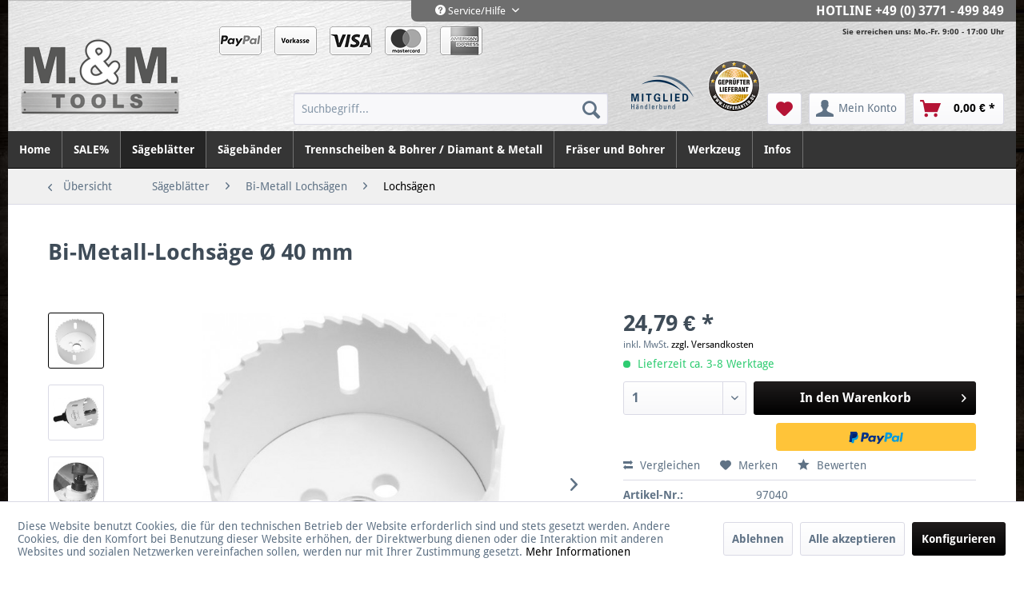

--- FILE ---
content_type: text/html; charset=UTF-8
request_url: https://www.mm-tools.de/saegeblaetter/bi-metall-lochsaegen/lochsaegen/1872/bi-metall-lochsaege-oe-40-mm
body_size: 19086
content:
<!DOCTYPE html>
<html class="no-js" lang="de" itemscope="itemscope" itemtype="https://schema.org/WebPage">
<head>
<script>
(function(w, d, s, l, i) {
w[l] = w[l] || [];
w[l].push({
'gtm.start': new Date().getTime(),
event: 'gtm.js'
});
var f = d.getElementsByTagName(s)[0],
j = d.createElement(s),
dl = l != 'dataLayer' ? '&l=' + l : '';
j.async = true;
j.src = 'https://www.googletagmanager.com/gtm.js?id=' + i + dl;
f.parentNode.insertBefore(j, f);
})(window, document, 'script', 'dataLayer', 'GTM-NH253MP');
</script>
<meta charset="utf-8">
<meta name="viewport" content="width=device-width, initial-scale=1.0, user-scalable=no">
<meta name="author" content="" />
<meta name="robots" content="index,follow" />
<meta name="revisit-after" content="15 days" />
<meta name="keywords" content="40 mm, lochsäge, bi-metall" />
<meta name="description" content="Für saubere, kreisrunde und präzise Löcher in Holz, Gipskarton-Platten, Kunststoff, Buntmetalle, Aluminium, Stahl und rostfreier Stahl ( V2A und V4A …" />
<meta property="og:type" content="product" />
<meta property="og:site_name" content="MM-TOOLS" />
<meta property="og:url" content="https://www.mm-tools.de/saegeblaetter/bi-metall-lochsaegen/lochsaegen/1872/bi-metall-lochsaege-oe-40-mm" />
<meta property="og:title" content="Bi-Metall-Lochsäge Ø 40 mm" />
<meta property="og:description" content="&amp;nbsp;
Bi-Metall-Lochsäge Ø 40,0 mm
Hochleistungsschnellstahlverzahnung, in Bi-Metall Qualität
Vario Verzahnung 4-6 ZpZ (Zähne per Zoll), für…" />
<meta property="og:image" content="https://www.mm-tools.de/media/image/a0/5f/60/970_1-155eaf6bfc1ba2.jpg" />
<meta property="product:brand" content="Edessö" />
<meta property="product:price" content="24,79" />
<meta property="product:product_link" content="https://www.mm-tools.de/saegeblaetter/bi-metall-lochsaegen/lochsaegen/1872/bi-metall-lochsaege-oe-40-mm" />
<meta name="twitter:card" content="product" />
<meta name="twitter:site" content="MM-TOOLS" />
<meta name="twitter:title" content="Bi-Metall-Lochsäge Ø 40 mm" />
<meta name="twitter:description" content="&amp;nbsp;
Bi-Metall-Lochsäge Ø 40,0 mm
Hochleistungsschnellstahlverzahnung, in Bi-Metall Qualität
Vario Verzahnung 4-6 ZpZ (Zähne per Zoll), für…" />
<meta name="twitter:image" content="https://www.mm-tools.de/media/image/a0/5f/60/970_1-155eaf6bfc1ba2.jpg" />
<meta itemprop="copyrightHolder" content="MM-TOOLS" />
<meta itemprop="copyrightYear" content="2014" />
<meta itemprop="isFamilyFriendly" content="True" />
<meta itemprop="image" content="https://www.mm-tools.de/media/image/27/8a/bd/logo-mm-tools.png" />
<meta name="viewport" content="width=device-width, initial-scale=1.0">
<meta name="mobile-web-app-capable" content="yes">
<meta name="apple-mobile-web-app-title" content="MM-TOOLS">
<meta name="apple-mobile-web-app-capable" content="yes">
<meta name="apple-mobile-web-app-status-bar-style" content="default">
<link rel="apple-touch-icon-precomposed" href="https://www.mm-tools.de/media/image/27/8a/bd/logo-mm-tools.png">
<link rel="shortcut icon" href="https://www.mm-tools.de/media/image/fb/45/ba/mm-tools-favicon.png">
<meta name="msapplication-navbutton-color" content="black" />
<meta name="application-name" content="MM-TOOLS" />
<meta name="msapplication-starturl" content="https://www.mm-tools.de/" />
<meta name="msapplication-window" content="width=1024;height=768" />
<meta name="msapplication-TileImage" content="https://www.mm-tools.de/media/image/27/8a/bd/logo-mm-tools.png">
<meta name="msapplication-TileColor" content="black">
<meta name="theme-color" content="black" />
<link rel="canonical" href="https://www.mm-tools.de/saegeblaetter/bi-metall-lochsaegen/lochsaegen/1872/bi-metall-lochsaege-oe-40-mm" />
<title itemprop="name">
Bi-Metall-Lochsäge Ø 40 mm | Sägeblatt-Handel | MM-TOOLS</title>
<link href="/web/cache/1768228663_b856342c3510a097459ae6d32732a504.css" media="all" rel="stylesheet" type="text/css" />
</head>
<body class="is--ctl-detail is--act-index" >
<div class="page-wrap">
<noscript class="noscript-main">
<div class="alert is--warning">
<div class="alert--icon">
<i class="icon--element icon--warning"></i>
</div>
<div class="alert--content">
Um MM-TOOLS in vollem Umfang nutzen zu k&ouml;nnen, empfehlen wir Ihnen Javascript in Ihrem Browser zu aktiveren.
</div>
</div>
</noscript>
<noscript>
<iframe src="https://www.googletagmanager.com/ns.html?id=GTM-NH253MP" height="0" width="0" style="display:none;visibility:hidden">
</iframe>
</noscript>
<header class="header-main container" style="background-image: url(https://www.mm-tools.de/media/image/ab/e7/38/header-background.png)">
<div class="top-bar">
<div class="container block-group">
<nav class="top-bar--navigation block" role="menubar">
<div class="navigation--entry entry--compare is--hidden" role="menuitem" aria-haspopup="true" data-drop-down-menu="true">
</div>
<div class="navigation--entry entry--service has--drop-down" role="menuitem" aria-haspopup="true" data-drop-down-menu="true">
<i class="icon--service"></i> Service/Hilfe
<ul class="service--list is--rounded" role="menu">
<li class="service--entry" role="menuitem">
<a class="service--link" href="https://www.mm-tools.de/versand-zahlung" title="Versand &amp; Zahlung" >
Versand & Zahlung
</a>
</li>
<li class="service--entry" role="menuitem">
<a class="service--link" href="https://www.mm-tools.de/widerrufsrecht" title="Widerrufsrecht" >
Widerrufsrecht
</a>
</li>
<li class="service--entry" role="menuitem">
<a class="service--link" href="https://www.mm-tools.de/datenschutz" title="Datenschutz" >
Datenschutz
</a>
</li>
<li class="service--entry" role="menuitem">
<a class="service--link" href="https://www.mm-tools.de/impressum" title="Impressum" >
Impressum
</a>
</li>
<li class="service--entry" role="menuitem">
<a class="service--link" href="https://www.mm-tools.de/agb" title="AGB" >
AGB
</a>
</li>
<li class="service--entry" role="menuitem">
<a class="service--link" href="https://www.mm-tools.de/kontakt" title="Kontakt" target="_self">
Kontakt
</a>
</li>
</ul>
</div>
<span class="position-relative ml-auto">
<strong class="font-size-16">
<span class="is--uppercase">Hotline</span>
<a href="tel:+493771499849">+49 (0) 3771 - 499 849</a>
</strong>
<small class="position-absolute available-time">
Sie erreichen uns: Mo.-Fr. 9:00 - 17:00 Uhr
</small>
</span>
</nav>
</div>
</div>
<div class="container header--navigation d-md-flex align-items-end">
<div class="logo-main block-group pr-0 pr-md-3 pr-xl-5 pl-0 mb-2 mb-md-0 d-flex d-block-md align-items-center" role="banner">
<div class="block">
<a href="https://www.mm-tools.de/" title="MM-TOOLS - zur Startseite wechseln">
<picture>
<source srcset="https://www.mm-tools.de/media/image/27/8a/bd/logo-mm-tools.png" media="(min-width: 78.75em)">
<source srcset="https://www.mm-tools.de/media/image/27/8a/bd/logo-mm-tools.png" media="(min-width: 64em)">
<source srcset="https://www.mm-tools.de/media/image/27/8a/bd/logo-mm-tools.png" media="(min-width: 48em)">
<img srcset="https://www.mm-tools.de/media/image/27/8a/bd/logo-mm-tools.png" alt="MM-TOOLS - zur Startseite wechseln" />
</picture>
</a>
</div>
<div class="logo--supportinfo block">
</div>
</div>
<nav class="shop--navigation block-group">
<ul class="navigation--list payment-icons d-none d-md-flex mb-1 mb-lg-0">
<li class="navigation--entry">
<img src="/media/image/10/17/8f/paypal.png" alt="PayPal">
</li>
<li class="navigation--entry">
<img src="/media/image/c1/62/a5/text-vorkasse.png" alt="Vorkasse">
</li>
<li class="navigation--entry">
<img src="/media/image/a9/56/83/visa.png" alt="VISA">
</li>
<li class="navigation--entry">
<img src="/media/image/9e/1e/3b/mastercard.png" alt="Mastercard">
</li>
<li class="navigation--entry">
<img src="/media/image/68/c6/73/maestro.png" alt="Maestro">
</li>
</ul>
<ul class="navigation--list block-group pb-2" role="menubar">
<li class="navigation--entry entry--menu-left" role="menuitem">
<a class="entry--link entry--trigger btn is--icon-left" href="#offcanvas--left" data-offcanvas="true" data-offCanvasSelector=".sidebar-main">
<i class="icon--menu"></i> Menü
</a>
</li>
<li class="navigation--entry entry--search pr-3 pr-sm-5 pr-lg-0 flex-grow-1 flex-lg-grow-0" role="menuitem" data-search="true" aria-haspopup="true">
<a class="btn entry--link entry--trigger" href="#show-hide--search" title="Suche anzeigen / schließen">
<i class="icon--search"></i>
<span class="search--display">Suchen</span>
</a>
<form action="/search" method="get" class="main-search--form">
<input type="search" name="sSearch" class="main-search--field" autocomplete="off" autocapitalize="off" placeholder="Suchbegriff..." />
<button type="submit" class="main-search--button" aria-label="Suchen">
<i class="icon--search"></i>
<span class="main-search--text">Suchen</span>
</button>
<div class="form--ajax-loader">&nbsp;</div>
</form>
<div class="main-search--results"></div>
</li>
<li class="navigation--entry navigation-icon ml-2 ml-xl-4 d-none d-lg-inline-block">
<img id="hb-member-logo" src="/themes/Frontend/Mmtools/frontend/_public/src/img/logos/hb-logo.png" alt="Händlerbund Mitglied Logo">
</li>
<li class="navigation--entry navigation-icon ml-0 ml-xl-2 d-none d-lg-inline-block">
<img id="certified-supplier-logo" src="/themes/Frontend/Mmtools/frontend/_public/src/img/logos/lieferant.png" alt="Geprüfter Lieferant Logo">
</li>
<li class="navigation--entry entry--notepad" role="menuitem">
<a href="https://www.mm-tools.de/note" title="Merkzettel" aria-label="Merkzettel" class="btn">
<i class="icon--heart"></i>
</a>
</li>
<li class="navigation--entry entry--account with-slt" role="menuitem" data-offcanvas="true" data-offCanvasSelector=".account--dropdown-navigation">
<a href="https://www.mm-tools.de/account" title="Mein Konto" aria-label="Mein Konto" class="btn is--icon-left entry--link account--link">
<i class="icon--account"></i>
<span class="account--display">
Mein Konto
</span>
</a>
<div class="account--dropdown-navigation">
<div class="navigation--smartphone">
<div class="entry--close-off-canvas">
<a href="#close-account-menu" class="account--close-off-canvas" title="Menü schließen" aria-label="Menü schließen">
Menü schließen <i class="icon--arrow-right"></i>
</a>
</div>
</div>
<div class="account--menu is--rounded is--personalized">
<span class="navigation--headline">
Mein Konto
</span>
<div class="account--menu-container">
<ul class="sidebar--navigation navigation--list is--level0 show--active-items">
<li class="navigation--entry">
<span class="navigation--signin">
<a href="https://www.mm-tools.de/account#hide-registration" class="blocked--link btn is--primary navigation--signin-btn" data-collapseTarget="#registration" data-action="close">
Anmelden
</a>
<span class="navigation--register">
oder
<a href="https://www.mm-tools.de/account#show-registration" class="blocked--link" data-collapseTarget="#registration" data-action="open">
registrieren
</a>
</span>
</span>
</li>
<li class="navigation--entry">
<a href="https://www.mm-tools.de/account" title="Übersicht" class="navigation--link">
Übersicht
</a>
</li>
<li class="navigation--entry">
<a href="https://www.mm-tools.de/account/profile" title="Persönliche Daten" class="navigation--link" rel="nofollow">
Persönliche Daten
</a>
</li>
<li class="navigation--entry">
<a href="https://www.mm-tools.de/address/index/sidebar/" title="Adressen" class="navigation--link" rel="nofollow">
Adressen
</a>
</li>
<li class="navigation--entry">
<a href="https://www.mm-tools.de/account/payment" title="Zahlungsarten" class="navigation--link" rel="nofollow">
Zahlungsarten
</a>
</li>
<li class="navigation--entry">
<a href="https://www.mm-tools.de/account/orders" title="Bestellungen" class="navigation--link" rel="nofollow">
Bestellungen
</a>
</li>
<li class="navigation--entry">
<a href="https://www.mm-tools.de/account/downloads" title="Sofortdownloads" class="navigation--link" rel="nofollow">
Sofortdownloads
</a>
</li>
<li class="navigation--entry">
<a href="https://www.mm-tools.de/note" title="Merkzettel" class="navigation--link" rel="nofollow">
Merkzettel
</a>
</li>
</ul>
</div>
</div>
</div>
</li>
<li class="navigation--entry entry--cart" role="menuitem">
<a class="btn is--icon-left cart--link" href="https://www.mm-tools.de/checkout/cart" title="Warenkorb" aria-label="Warenkorb">
<span class="cart--display">
Warenkorb
</span>
<span class="badge is--primary is--minimal cart--quantity is--hidden">0</span>
<i class="icon--basket"></i>
<span class="cart--amount">
0,00&nbsp;&euro; *
</span>
</a>
<div class="ajax-loader">&nbsp;</div>
</li>
</ul>
</nav>
<div class="container--ajax-cart" data-collapse-cart="true" data-displayMode="offcanvas"></div>
</div>
</header>
<nav class="navigation-main container">
<div class="container" data-menu-scroller="true" data-listSelector=".navigation--list.container" data-viewPortSelector=".navigation--list-wrapper">
<div class="navigation--list-wrapper">
<ul class="navigation--list container" role="menubar" itemscope="itemscope" itemtype="https://schema.org/SiteNavigationElement">
<li class="navigation--entry is--home" role="menuitem"><a class="navigation--link is--first" href="https://www.mm-tools.de/" title="Home" aria-label="Home" itemprop="url"><span itemprop="name">Home</span></a></li><li class="navigation--entry" role="menuitem"><a class="navigation--link" href="https://www.mm-tools.de/sale/" title="SALE%" aria-label="SALE%" itemprop="url"><span itemprop="name">SALE%</span></a></li><li class="navigation--entry is--active" role="menuitem"><a class="navigation--link is--active" href="https://www.mm-tools.de/saegeblaetter/" title="Sägeblätter" aria-label="Sägeblätter" itemprop="url"><span itemprop="name">Sägeblätter</span></a></li><li class="navigation--entry" role="menuitem"><a class="navigation--link" href="https://www.mm-tools.de/saegebaender/" title="Sägebänder" aria-label="Sägebänder" itemprop="url"><span itemprop="name">Sägebänder</span></a></li><li class="navigation--entry" role="menuitem"><a class="navigation--link" href="https://www.mm-tools.de/trennscheiben-bohrer-diamant-metall/" title="Trennscheiben & Bohrer / Diamant & Metall" aria-label="Trennscheiben & Bohrer / Diamant & Metall" itemprop="url"><span itemprop="name">Trennscheiben & Bohrer / Diamant & Metall</span></a></li><li class="navigation--entry" role="menuitem"><a class="navigation--link" href="https://www.mm-tools.de/fraeser-und-bohrer/" title="Fräser und Bohrer" aria-label="Fräser und Bohrer" itemprop="url"><span itemprop="name">Fräser und Bohrer</span></a></li><li class="navigation--entry" role="menuitem"><a class="navigation--link" href="https://www.mm-tools.de/werkzeug/" title="Werkzeug" aria-label="Werkzeug" itemprop="url"><span itemprop="name">Werkzeug</span></a></li><li class="navigation--entry" role="menuitem"><a class="navigation--link" href="https://www.mm-tools.de/infos/" title="Infos" aria-label="Infos" itemprop="url"><span itemprop="name">Infos</span></a></li>            </ul>
</div>
<div class="advanced-menu" data-advanced-menu="true" data-hoverDelay="250">
<div class="menu--container">
<div class="button-container">
<a href="https://www.mm-tools.de/sale/" class="button--category" aria-label="Zur Kategorie SALE%" title="Zur Kategorie SALE%">
<i class="icon--arrow-right"></i>
Zur Kategorie SALE%
</a>
<span class="button--close">
<i class="icon--cross"></i>
</span>
</div>
</div>
<div class="menu--container">
<div class="button-container">
<a href="https://www.mm-tools.de/saegeblaetter/" class="button--category" aria-label="Zur Kategorie Sägeblätter" title="Zur Kategorie Sägeblätter">
<i class="icon--arrow-right"></i>
Zur Kategorie Sägeblätter
</a>
<span class="button--close">
<i class="icon--cross"></i>
</span>
</div>
<div class="content--wrapper has--content has--teaser">
<ul class="menu--list menu--level-0 columns--2" style="width: 50%;">
<li class="menu--list-item item--level-0" style="width: 100%">
<a href="https://www.mm-tools.de/saegeblaetter/saegeblaetter-fuer-holzne-metallekunststoffe/" class="menu--list-item-link" aria-label="Sägeblätter für Holz/NE-Metalle/Kunststoffe" title="Sägeblätter für Holz/NE-Metalle/Kunststoffe">Sägeblätter für Holz/NE-Metalle/Kunststoffe</a>
<ul class="menu--list menu--level-1 columns--2">
<li class="menu--list-item item--level-1">
<a href="https://www.mm-tools.de/saegeblaetter/saegeblaetter-fuer-holzne-metallekunststoffe/hand-kreissaegeblaetter/" class="menu--list-item-link" aria-label="Hand-Kreissägeblätter" title="Hand-Kreissägeblätter">Hand-Kreissägeblätter</a>
</li>
<li class="menu--list-item item--level-1">
<a href="https://www.mm-tools.de/saegeblaetter/saegeblaetter-fuer-holzne-metallekunststoffe/tisch-kreissaegeblaetter/" class="menu--list-item-link" aria-label="Tisch-Kreissägeblätter" title="Tisch-Kreissägeblätter">Tisch-Kreissägeblätter</a>
</li>
<li class="menu--list-item item--level-1">
<a href="https://www.mm-tools.de/saegeblaetter/saegeblaetter-fuer-holzne-metallekunststoffe/supersilent-diamant-saegeblaetter/" class="menu--list-item-link" aria-label="SuperSilent Diamant Sägeblätter" title="SuperSilent Diamant Sägeblätter">SuperSilent Diamant Sägeblätter</a>
</li>
<li class="menu--list-item item--level-1">
<a href="https://www.mm-tools.de/saegeblaetter/saegeblaetter-fuer-holzne-metallekunststoffe/diamant-saegeblaetter-fuer-ultraharte-materialien/" class="menu--list-item-link" aria-label="Diamant Sägeblätter für ultraharte Materialien" title="Diamant Sägeblätter für ultraharte Materialien">Diamant Sägeblätter für ultraharte Materialien</a>
</li>
<li class="menu--list-item item--level-1">
<a href="https://www.mm-tools.de/saegeblaetter/saegeblaetter-fuer-holzne-metallekunststoffe/stich-saebelsaegeblaetter/" class="menu--list-item-link" aria-label="Stich-/Säbelsägeblätter" title="Stich-/Säbelsägeblätter">Stich-/Säbelsägeblätter</a>
</li>
<li class="menu--list-item item--level-1">
<a href="https://www.mm-tools.de/saegeblaetter/saegeblaetter-fuer-holzne-metallekunststoffe/reduzierringe/" class="menu--list-item-link" aria-label="Reduzierringe" title="Reduzierringe">Reduzierringe</a>
</li>
<li class="menu--list-item item--level-1">
<a href="https://www.mm-tools.de/saegeblaetter/saegeblaetter-fuer-holzne-metallekunststoffe/tauch-segmentsaegeblaetter/" class="menu--list-item-link" aria-label="Tauch- / Segmentsägeblätter" title="Tauch- / Segmentsägeblätter">Tauch- / Segmentsägeblätter</a>
</li>
</ul>
</li>
<li class="menu--list-item item--level-0" style="width: 100%">
<a href="https://www.mm-tools.de/saegeblaetter/saegeblaetter-fuer-metall/" class="menu--list-item-link" aria-label="Sägeblätter für Metall" title="Sägeblätter für Metall">Sägeblätter für Metall</a>
<ul class="menu--list menu--level-1 columns--2">
<li class="menu--list-item item--level-1">
<a href="https://www.mm-tools.de/saegeblaetter/saegeblaetter-fuer-metall/gf-rohrsaegeblaetter/" class="menu--list-item-link" aria-label="GF-Rohrsägeblätter" title="GF-Rohrsägeblätter">GF-Rohrsägeblätter</a>
</li>
<li class="menu--list-item item--level-1">
<a href="https://www.mm-tools.de/saegeblaetter/saegeblaetter-fuer-metall/maschinensaegeblaetter/" class="menu--list-item-link" aria-label="Maschinensägeblätter" title="Maschinensägeblätter">Maschinensägeblätter</a>
</li>
<li class="menu--list-item item--level-1">
<a href="https://www.mm-tools.de/saegeblaetter/saegeblaetter-fuer-metall/metallsaegeblaetter-hsshss-e/" class="menu--list-item-link" aria-label="Metallsägeblätter HSS/HSS-E" title="Metallsägeblätter HSS/HSS-E">Metallsägeblätter HSS/HSS-E</a>
</li>
<li class="menu--list-item item--level-1">
<a href="https://www.mm-tools.de/saegeblaetter/saegeblaetter-fuer-metall/segmentkreissaegeblaetter/" class="menu--list-item-link" aria-label="Segmentkreissägeblätter" title="Segmentkreissägeblätter">Segmentkreissägeblätter</a>
</li>
<li class="menu--list-item item--level-1">
<a href="https://www.mm-tools.de/saegeblaetter/saegeblaetter-fuer-metall/vollhartmetall-saegeblaetter/" class="menu--list-item-link" aria-label="Vollhartmetall Sägeblätter" title="Vollhartmetall Sägeblätter">Vollhartmetall Sägeblätter</a>
</li>
</ul>
</li>
<li class="menu--list-item item--level-0" style="width: 100%">
<a href="https://www.mm-tools.de/saegeblaetter/bi-metall-lochsaegen/" class="menu--list-item-link" aria-label="Bi-Metall Lochsägen" title="Bi-Metall Lochsägen">Bi-Metall Lochsägen</a>
<ul class="menu--list menu--level-1 columns--2">
<li class="menu--list-item item--level-1">
<a href="https://www.mm-tools.de/saegeblaetter/bi-metall-lochsaegen/lochsaegen/" class="menu--list-item-link" aria-label="Lochsägen" title="Lochsägen">Lochsägen</a>
</li>
<li class="menu--list-item item--level-1">
<a href="https://www.mm-tools.de/saegeblaetter/bi-metall-lochsaegen/lochsaegen-set/" class="menu--list-item-link" aria-label="Lochsägen Set" title="Lochsägen Set">Lochsägen Set</a>
</li>
<li class="menu--list-item item--level-1">
<a href="https://www.mm-tools.de/saegeblaetter/bi-metall-lochsaegen/zubehoer/" class="menu--list-item-link" aria-label="Zubehör" title="Zubehör">Zubehör</a>
</li>
</ul>
</li>
</ul>
<div class="menu--delimiter" style="right: 50%;"></div>
<div class="menu--teaser" style="width: 50%;">
<div class="teaser--headline">Sägeblätter & Kreissägeblätter online kaufen</div>
<div class="teaser--text">
Marken Sägeblätter online kaufen
In dieser Kategorie bieten wir Ihnen eine breite Auswahl hochwertige und professionelle Long Life HM  Sägeblätter  für die Bearbeitung aller gängigen Materialien wie  Holz ,  Metall ,  Hartmetall ,  Kunstoff...
<a class="teaser--text-link" href="https://www.mm-tools.de/saegeblaetter/" aria-label="mehr erfahren" title="mehr erfahren">
mehr erfahren
</a>
</div>
</div>
</div>
</div>
<div class="menu--container">
<div class="button-container">
<a href="https://www.mm-tools.de/saegebaender/" class="button--category" aria-label="Zur Kategorie Sägebänder" title="Zur Kategorie Sägebänder">
<i class="icon--arrow-right"></i>
Zur Kategorie Sägebänder
</a>
<span class="button--close">
<i class="icon--cross"></i>
</span>
</div>
<div class="content--wrapper has--content has--teaser">
<ul class="menu--list menu--level-0 columns--2" style="width: 50%;">
<li class="menu--list-item item--level-0" style="width: 100%">
<a href="https://www.mm-tools.de/saegebaender/bi-metall-m42-saegebaender/" class="menu--list-item-link" aria-label="Bi-Metall M42 Sägebänder" title="Bi-Metall M42 Sägebänder">Bi-Metall M42 Sägebänder</a>
<ul class="menu--list menu--level-1 columns--2">
<li class="menu--list-item item--level-1">
<a href="https://www.mm-tools.de/saegebaender/bi-metall-m42-saegebaender/10x0-90-mm/" class="menu--list-item-link" aria-label="10x0,90 mm" title="10x0,90 mm">10x0,90 mm</a>
</li>
<li class="menu--list-item item--level-1">
<a href="https://www.mm-tools.de/saegebaender/bi-metall-m42-saegebaender/13x0-65-mm/" class="menu--list-item-link" aria-label="13x0,65 mm" title="13x0,65 mm">13x0,65 mm</a>
</li>
<li class="menu--list-item item--level-1">
<a href="https://www.mm-tools.de/saegebaender/bi-metall-m42-saegebaender/13x0-90-mm/" class="menu--list-item-link" aria-label="13x0,90 mm" title="13x0,90 mm">13x0,90 mm</a>
</li>
<li class="menu--list-item item--level-1">
<a href="https://www.mm-tools.de/saegebaender/bi-metall-m42-saegebaender/20x0-90-mm/" class="menu--list-item-link" aria-label="20x0,90 mm" title="20x0,90 mm">20x0,90 mm</a>
</li>
<li class="menu--list-item item--level-1">
<a href="https://www.mm-tools.de/saegebaender/bi-metall-m42-saegebaender/27x0-90-mm/" class="menu--list-item-link" aria-label="27x0,90 mm" title="27x0,90 mm">27x0,90 mm</a>
</li>
<li class="menu--list-item item--level-1">
<a href="https://www.mm-tools.de/saegebaender/bi-metall-m42-saegebaender/34x1-10-mm/" class="menu--list-item-link" aria-label="34x1,10 mm" title="34x1,10 mm">34x1,10 mm</a>
</li>
<li class="menu--list-item item--level-1">
<a href="https://www.mm-tools.de/saegebaender/bi-metall-m42-saegebaender/41x1-30-mm/" class="menu--list-item-link" aria-label="41x1,30 mm" title="41x1,30 mm">41x1,30 mm</a>
</li>
</ul>
</li>
<li class="menu--list-item item--level-0" style="width: 100%">
<a href="https://www.mm-tools.de/saegebaender/tischlerei-bandsaegeblaetter/" class="menu--list-item-link" aria-label="Tischlerei Bandsägeblätter" title="Tischlerei Bandsägeblätter">Tischlerei Bandsägeblätter</a>
<ul class="menu--list menu--level-1 columns--2">
<li class="menu--list-item item--level-1">
<a href="https://www.mm-tools.de/saegebaender/tischlerei-bandsaegeblaetter/bandlaengen-bis-2500-mm/" class="menu--list-item-link" aria-label="Bandlängen bis 2500 mm" title="Bandlängen bis 2500 mm">Bandlängen bis 2500 mm</a>
</li>
<li class="menu--list-item item--level-1">
<a href="https://www.mm-tools.de/saegebaender/tischlerei-bandsaegeblaetter/bandlaengen-von-2501-3499-mm/" class="menu--list-item-link" aria-label="Bandlängen von 2501-3499 mm" title="Bandlängen von 2501-3499 mm">Bandlängen von 2501-3499 mm</a>
</li>
<li class="menu--list-item item--level-1">
<a href="https://www.mm-tools.de/saegebaender/tischlerei-bandsaegeblaetter/bandlaengen-von-3500-4499-mm/" class="menu--list-item-link" aria-label="Bandlängen von 3500-4499 mm" title="Bandlängen von 3500-4499 mm">Bandlängen von 3500-4499 mm</a>
</li>
<li class="menu--list-item item--level-1">
<a href="https://www.mm-tools.de/saegebaender/tischlerei-bandsaegeblaetter/bandlaengen-von-4500-5499-mm/" class="menu--list-item-link" aria-label="Bandlängen von 4500-5499 mm" title="Bandlängen von 4500-5499 mm">Bandlängen von 4500-5499 mm</a>
</li>
<li class="menu--list-item item--level-1">
<a href="https://www.mm-tools.de/saegebaender/tischlerei-bandsaegeblaetter/bandlaengen-von-5500-6500-mm/" class="menu--list-item-link" aria-label="Bandlängen von 5500-6500 mm" title="Bandlängen von 5500-6500 mm">Bandlängen von 5500-6500 mm</a>
</li>
</ul>
</li>
<li class="menu--list-item item--level-0" style="width: 100%">
<a href="https://www.mm-tools.de/saegebaender/metallsaegebaender-30-5m-rolle/" class="menu--list-item-link" aria-label="Metallsägebänder (30,5m Rolle)" title="Metallsägebänder (30,5m Rolle)">Metallsägebänder (30,5m Rolle)</a>
<ul class="menu--list menu--level-1 columns--2">
<li class="menu--list-item item--level-1">
<a href="https://www.mm-tools.de/saegebaender/metallsaegebaender-30-5m-rolle/qualitaet-werkzeugstahl-125-cr-1/" class="menu--list-item-link" aria-label="Qualität Werkzeugstahl 125 Cr 1" title="Qualität Werkzeugstahl 125 Cr 1">Qualität Werkzeugstahl 125 Cr 1</a>
</li>
<li class="menu--list-item item--level-1">
<a href="https://www.mm-tools.de/saegebaender/metallsaegebaender-30-5m-rolle/qualitaet-werkzeugstahl-125-cr-1-gehaertet/" class="menu--list-item-link" aria-label="Qualität Werkzeugstahl 125 Cr 1 gehärtet" title="Qualität Werkzeugstahl 125 Cr 1 gehärtet">Qualität Werkzeugstahl 125 Cr 1 gehärtet</a>
</li>
</ul>
</li>
<li class="menu--list-item item--level-0" style="width: 100%">
<a href="https://www.mm-tools.de/saegebaender/saegebaender-fuer-mobile-saegewerke/" class="menu--list-item-link" aria-label="Sägebänder für mobile Sägewerke" title="Sägebänder für mobile Sägewerke">Sägebänder für mobile Sägewerke</a>
</li>
</ul>
<div class="menu--delimiter" style="right: 50%;"></div>
<div class="menu--teaser" style="width: 50%;">
<div class="teaser--headline">Sägebänder & Sägeblätter Bandsäge kaufen</div>
<div class="teaser--text">
Professionelle Sägebänder online kaufen
In dieser Kategorie bieten wir Ihnen hochwertige  Sägebänder  M 42 ( Sägeblätter für Bandsägen ) zum Zerspanen von Werkstoffen mit einer Zugfestigkeit von bis zu 1300 N/mm², leistungsstarke Tischlerei...
<a class="teaser--text-link" href="https://www.mm-tools.de/saegebaender/" aria-label="mehr erfahren" title="mehr erfahren">
mehr erfahren
</a>
</div>
</div>
</div>
</div>
<div class="menu--container">
<div class="button-container">
<a href="https://www.mm-tools.de/trennscheiben-bohrer-diamant-metall/" class="button--category" aria-label="Zur Kategorie Trennscheiben &amp; Bohrer / Diamant &amp; Metall" title="Zur Kategorie Trennscheiben &amp; Bohrer / Diamant &amp; Metall">
<i class="icon--arrow-right"></i>
Zur Kategorie Trennscheiben & Bohrer / Diamant & Metall
</a>
<span class="button--close">
<i class="icon--cross"></i>
</span>
</div>
<div class="content--wrapper has--content has--teaser">
<ul class="menu--list menu--level-0 columns--2" style="width: 50%;">
<li class="menu--list-item item--level-0" style="width: 100%">
<a href="https://www.mm-tools.de/trennscheiben-bohrer-diamant-metall/diamant-trennscheibenbohrer/" class="menu--list-item-link" aria-label="Diamant Trennscheiben/Bohrer" title="Diamant Trennscheiben/Bohrer">Diamant Trennscheiben/Bohrer</a>
<ul class="menu--list menu--level-1 columns--2">
<li class="menu--list-item item--level-1">
<a href="https://www.mm-tools.de/trennscheiben-bohrer-diamant-metall/diamant-trennscheibenbohrer/kalksandstein-estrich-schamotte/" class="menu--list-item-link" aria-label="Kalksandstein|Estrich|Schamotte" title="Kalksandstein|Estrich|Schamotte">Kalksandstein|Estrich|Schamotte</a>
</li>
<li class="menu--list-item item--level-1">
<a href="https://www.mm-tools.de/trennscheiben-bohrer-diamant-metall/diamant-trennscheibenbohrer/beton-granit-schiefer/" class="menu--list-item-link" aria-label="Beton|Granit|Schiefer" title="Beton|Granit|Schiefer">Beton|Granit|Schiefer</a>
</li>
<li class="menu--list-item item--level-1">
<a href="https://www.mm-tools.de/trennscheiben-bohrer-diamant-metall/diamant-trennscheibenbohrer/fliesen-marmor-keramik-klinker/" class="menu--list-item-link" aria-label="Fliesen|Marmor|Keramik|Klinker" title="Fliesen|Marmor|Keramik|Klinker">Fliesen|Marmor|Keramik|Klinker</a>
</li>
<li class="menu--list-item item--level-1">
<a href="https://www.mm-tools.de/trennscheiben-bohrer-diamant-metall/diamant-trennscheibenbohrer/asphalt-trennscheiben/" class="menu--list-item-link" aria-label="Asphalt Trennscheiben" title="Asphalt Trennscheiben">Asphalt Trennscheiben</a>
</li>
<li class="menu--list-item item--level-1">
<a href="https://www.mm-tools.de/trennscheiben-bohrer-diamant-metall/diamant-trennscheibenbohrer/freischneider-tischsaegen/" class="menu--list-item-link" aria-label="Freischneider|Tischsägen" title="Freischneider|Tischsägen">Freischneider|Tischsägen</a>
</li>
<li class="menu--list-item item--level-1">
<a href="https://www.mm-tools.de/trennscheiben-bohrer-diamant-metall/diamant-trennscheibenbohrer/pvc-gfk-fiberglas/" class="menu--list-item-link" aria-label="PVC|GFK|Fiberglas" title="PVC|GFK|Fiberglas">PVC|GFK|Fiberglas</a>
</li>
<li class="menu--list-item item--level-1">
<a href="https://www.mm-tools.de/trennscheiben-bohrer-diamant-metall/diamant-trennscheibenbohrer/universal-trennscheiben/" class="menu--list-item-link" aria-label="Universal Trennscheiben" title="Universal Trennscheiben">Universal Trennscheiben</a>
</li>
<li class="menu--list-item item--level-1">
<a href="https://www.mm-tools.de/trennscheiben-bohrer-diamant-metall/diamant-trennscheibenbohrer/diamant-schleiftopf/" class="menu--list-item-link" aria-label="Diamant Schleiftopf" title="Diamant Schleiftopf">Diamant Schleiftopf</a>
</li>
<li class="menu--list-item item--level-1">
<a href="https://www.mm-tools.de/trennscheiben-bohrer-diamant-metall/diamant-trennscheibenbohrer/diamant-dosenbohrer/" class="menu--list-item-link" aria-label="Diamant Dosenbohrer" title="Diamant Dosenbohrer">Diamant Dosenbohrer</a>
</li>
<li class="menu--list-item item--level-1">
<a href="https://www.mm-tools.de/trennscheiben-bohrer-diamant-metall/diamant-trennscheibenbohrer/diamantbohrer/" class="menu--list-item-link" aria-label="Diamantbohrer" title="Diamantbohrer">Diamantbohrer</a>
</li>
</ul>
</li>
<li class="menu--list-item item--level-0" style="width: 100%">
<a href="https://www.mm-tools.de/trennscheiben-bohrer-diamant-metall/metall-trennscheiben/" class="menu--list-item-link" aria-label="Metall Trennscheiben" title="Metall Trennscheiben">Metall Trennscheiben</a>
<ul class="menu--list menu--level-1 columns--2">
<li class="menu--list-item item--level-1">
<a href="https://www.mm-tools.de/trennscheiben-bohrer-diamant-metall/metall-trennscheiben/aluminium-trennscheiben/" class="menu--list-item-link" aria-label="Aluminium Trennscheiben" title="Aluminium Trennscheiben">Aluminium Trennscheiben</a>
</li>
<li class="menu--list-item item--level-1">
<a href="https://www.mm-tools.de/trennscheiben-bohrer-diamant-metall/metall-trennscheiben/edelstahl-trennscheiben/" class="menu--list-item-link" aria-label="Edelstahl Trennscheiben" title="Edelstahl Trennscheiben">Edelstahl Trennscheiben</a>
</li>
<li class="menu--list-item item--level-1">
<a href="https://www.mm-tools.de/trennscheiben-bohrer-diamant-metall/metall-trennscheiben/metallstahl-trennscheiben/" class="menu--list-item-link" aria-label="Metall/Stahl Trennscheiben" title="Metall/Stahl Trennscheiben">Metall/Stahl Trennscheiben</a>
</li>
<li class="menu--list-item item--level-1">
<a href="https://www.mm-tools.de/trennscheiben-bohrer-diamant-metall/metall-trennscheiben/mini-trennscheiben/" class="menu--list-item-link" aria-label="Mini Trennscheiben" title="Mini Trennscheiben">Mini Trennscheiben</a>
</li>
<li class="menu--list-item item--level-1">
<a href="https://www.mm-tools.de/trennscheiben-bohrer-diamant-metall/metall-trennscheiben/schruppscheiben/" class="menu--list-item-link" aria-label="Schruppscheiben" title="Schruppscheiben">Schruppscheiben</a>
</li>
<li class="menu--list-item item--level-1">
<a href="https://www.mm-tools.de/trennscheiben-bohrer-diamant-metall/metall-trennscheiben/stationaere-trennscheiben/" class="menu--list-item-link" aria-label="Stationäre Trennscheiben" title="Stationäre Trennscheiben">Stationäre Trennscheiben</a>
</li>
</ul>
</li>
</ul>
<div class="menu--delimiter" style="right: 50%;"></div>
<div class="menu--teaser" style="width: 50%;">
<div class="teaser--headline">Trennscheiben & Bohrer </div>
<div class="teaser--text">
Marken Trennscheiben und Bohrer Diamant und Metall
In dieser Kategorie erhalten Sie Zugriff auf unser hochwertiges Trennscheiben Sortiment. Profitieren Sie von robusten und schnittgenauen  Diamant-Trennscheiben  zur Bearbeitung von...
<a class="teaser--text-link" href="https://www.mm-tools.de/trennscheiben-bohrer-diamant-metall/" aria-label="mehr erfahren" title="mehr erfahren">
mehr erfahren
</a>
</div>
</div>
</div>
</div>
<div class="menu--container">
<div class="button-container">
<a href="https://www.mm-tools.de/fraeser-und-bohrer/" class="button--category" aria-label="Zur Kategorie Fräser und Bohrer" title="Zur Kategorie Fräser und Bohrer">
<i class="icon--arrow-right"></i>
Zur Kategorie Fräser und Bohrer
</a>
<span class="button--close">
<i class="icon--cross"></i>
</span>
</div>
<div class="content--wrapper has--content has--teaser">
<ul class="menu--list menu--level-0 columns--2" style="width: 50%;">
<li class="menu--list-item item--level-0" style="width: 100%">
<a href="https://www.mm-tools.de/fraeser-und-bohrer/abplattfraeser/" class="menu--list-item-link" aria-label="Abplattfräser" title="Abplattfräser">Abplattfräser</a>
</li>
<li class="menu--list-item item--level-0" style="width: 100%">
<a href="https://www.mm-tools.de/fraeser-und-bohrer/abrundfraeser/" class="menu--list-item-link" aria-label="Abrundfräser" title="Abrundfräser">Abrundfräser</a>
<ul class="menu--list menu--level-1 columns--2">
<li class="menu--list-item item--level-1">
<a href="https://www.mm-tools.de/fraeser-und-bohrer/abrundfraeser/schaft-12-mm/" class="menu--list-item-link" aria-label="Schaft 12 mm" title="Schaft 12 mm">Schaft 12 mm</a>
</li>
<li class="menu--list-item item--level-1">
<a href="https://www.mm-tools.de/fraeser-und-bohrer/abrundfraeser/schaft-8-mm/" class="menu--list-item-link" aria-label="Schaft 8 mm" title="Schaft 8 mm">Schaft 8 mm</a>
</li>
</ul>
</li>
<li class="menu--list-item item--level-0" style="width: 100%">
<a href="https://www.mm-tools.de/fraeser-und-bohrer/ausstech-kopierfraeser/" class="menu--list-item-link" aria-label="Ausstech-Kopierfräser" title="Ausstech-Kopierfräser">Ausstech-Kopierfräser</a>
</li>
<li class="menu--list-item item--level-0" style="width: 100%">
<a href="https://www.mm-tools.de/fraeser-und-bohrer/buendigfraeser/" class="menu--list-item-link" aria-label="Bündigfräser" title="Bündigfräser">Bündigfräser</a>
</li>
<li class="menu--list-item item--level-0" style="width: 100%">
<a href="https://www.mm-tools.de/fraeser-und-bohrer/cavettofraeser/" class="menu--list-item-link" aria-label="Cavettofräser" title="Cavettofräser">Cavettofräser</a>
</li>
<li class="menu--list-item item--level-0" style="width: 100%">
<a href="https://www.mm-tools.de/fraeser-und-bohrer/classic-fraeser/" class="menu--list-item-link" aria-label="Classic Fräser" title="Classic Fräser">Classic Fräser</a>
</li>
<li class="menu--list-item item--level-0" style="width: 100%">
<a href="https://www.mm-tools.de/fraeser-und-bohrer/falzfraeser/" class="menu--list-item-link" aria-label="Falzfräser" title="Falzfräser">Falzfräser</a>
</li>
<li class="menu--list-item item--level-0" style="width: 100%">
<a href="https://www.mm-tools.de/fraeser-und-bohrer/fasefraeser/" class="menu--list-item-link" aria-label="Fasefräser" title="Fasefräser">Fasefräser</a>
</li>
<li class="menu--list-item item--level-0" style="width: 100%">
<a href="https://www.mm-tools.de/fraeser-und-bohrer/formfraeser/" class="menu--list-item-link" aria-label="Formfräser" title="Formfräser">Formfräser</a>
</li>
<li class="menu--list-item item--level-0" style="width: 100%">
<a href="https://www.mm-tools.de/fraeser-und-bohrer/fraesstifte/" class="menu--list-item-link" aria-label="Frässtifte" title="Frässtifte">Frässtifte</a>
<ul class="menu--list menu--level-1 columns--2">
<li class="menu--list-item item--level-1">
<a href="https://www.mm-tools.de/fraeser-und-bohrer/fraesstifte/zylinder-ohne-stirnverzahnung/" class="menu--list-item-link" aria-label="Zylinder ohne Stirnverzahnung" title="Zylinder ohne Stirnverzahnung">Zylinder ohne Stirnverzahnung</a>
</li>
<li class="menu--list-item item--level-1">
<a href="https://www.mm-tools.de/fraeser-und-bohrer/fraesstifte/zylinder-mit-stirnverzahnung/" class="menu--list-item-link" aria-label="Zylinder mit Stirnverzahnung" title="Zylinder mit Stirnverzahnung">Zylinder mit Stirnverzahnung</a>
</li>
<li class="menu--list-item item--level-1">
<a href="https://www.mm-tools.de/fraeser-und-bohrer/fraesstifte/zylinder-walze/" class="menu--list-item-link" aria-label="Zylinder Walze" title="Zylinder Walze">Zylinder Walze</a>
</li>
<li class="menu--list-item item--level-1">
<a href="https://www.mm-tools.de/fraeser-und-bohrer/fraesstifte/kugelform/" class="menu--list-item-link" aria-label="Kugelform" title="Kugelform">Kugelform</a>
</li>
<li class="menu--list-item item--level-1">
<a href="https://www.mm-tools.de/fraeser-und-bohrer/fraesstifte/ovalform/" class="menu--list-item-link" aria-label="Ovalform" title="Ovalform">Ovalform</a>
</li>
<li class="menu--list-item item--level-1">
<a href="https://www.mm-tools.de/fraeser-und-bohrer/fraesstifte/rundbogen/" class="menu--list-item-link" aria-label="Rundbogen" title="Rundbogen">Rundbogen</a>
</li>
<li class="menu--list-item item--level-1">
<a href="https://www.mm-tools.de/fraeser-und-bohrer/fraesstifte/spitzbogen/" class="menu--list-item-link" aria-label="Spitzbogen" title="Spitzbogen">Spitzbogen</a>
</li>
<li class="menu--list-item item--level-1">
<a href="https://www.mm-tools.de/fraeser-und-bohrer/fraesstifte/flamme/" class="menu--list-item-link" aria-label="Flamme" title="Flamme">Flamme</a>
</li>
<li class="menu--list-item item--level-1">
<a href="https://www.mm-tools.de/fraeser-und-bohrer/fraesstifte/kegelform-600/" class="menu--list-item-link" aria-label="Kegelform 60°" title="Kegelform 60°">Kegelform 60°</a>
</li>
<li class="menu--list-item item--level-1">
<a href="https://www.mm-tools.de/fraeser-und-bohrer/fraesstifte/kegelform-900/" class="menu--list-item-link" aria-label="Kegelform 90°" title="Kegelform 90°">Kegelform 90°</a>
</li>
<li class="menu--list-item item--level-1">
<a href="https://www.mm-tools.de/fraeser-und-bohrer/fraesstifte/rundkegel-konisch/" class="menu--list-item-link" aria-label="Rundkegel konisch" title="Rundkegel konisch">Rundkegel konisch</a>
</li>
<li class="menu--list-item item--level-1">
<a href="https://www.mm-tools.de/fraeser-und-bohrer/fraesstifte/konisch-mit-spitzem-kopf/" class="menu--list-item-link" aria-label="Konisch mit spitzem Kopf" title="Konisch mit spitzem Kopf">Konisch mit spitzem Kopf</a>
</li>
<li class="menu--list-item item--level-1">
<a href="https://www.mm-tools.de/fraeser-und-bohrer/fraesstifte/winkelform/" class="menu--list-item-link" aria-label="Winkelform" title="Winkelform">Winkelform</a>
</li>
</ul>
</li>
<li class="menu--list-item item--level-0" style="width: 100%">
<a href="https://www.mm-tools.de/fraeser-und-bohrer/gratfraeser/" class="menu--list-item-link" aria-label="Gratfräser" title="Gratfräser">Gratfräser</a>
</li>
<li class="menu--list-item item--level-0" style="width: 100%">
<a href="https://www.mm-tools.de/fraeser-und-bohrer/griffleistenfraeser/" class="menu--list-item-link" aria-label="Griffleistenfräser" title="Griffleistenfräser">Griffleistenfräser</a>
</li>
<li class="menu--list-item item--level-0" style="width: 100%">
<a href="https://www.mm-tools.de/fraeser-und-bohrer/halbstabfraeser/" class="menu--list-item-link" aria-label="Halbstabfräser" title="Halbstabfräser">Halbstabfräser</a>
</li>
<li class="menu--list-item item--level-0" style="width: 100%">
<a href="https://www.mm-tools.de/fraeser-und-bohrer/handlauffraeser/" class="menu--list-item-link" aria-label="Handlauffräser" title="Handlauffräser">Handlauffräser</a>
</li>
<li class="menu--list-item item--level-0" style="width: 100%">
<a href="https://www.mm-tools.de/fraeser-und-bohrer/hohlkehlfraeser/" class="menu--list-item-link" aria-label="Hohlkehlfräser" title="Hohlkehlfräser">Hohlkehlfräser</a>
</li>
<li class="menu--list-item item--level-0" style="width: 100%">
<a href="https://www.mm-tools.de/fraeser-und-bohrer/karnisnutenfraeser/" class="menu--list-item-link" aria-label="Karnisnutenfräser" title="Karnisnutenfräser">Karnisnutenfräser</a>
</li>
<li class="menu--list-item item--level-0" style="width: 100%">
<a href="https://www.mm-tools.de/fraeser-und-bohrer/kugelfraeser/" class="menu--list-item-link" aria-label="Kugelfräser" title="Kugelfräser">Kugelfräser</a>
</li>
<li class="menu--list-item item--level-0" style="width: 100%">
<a href="https://www.mm-tools.de/fraeser-und-bohrer/langlochfraeser/" class="menu--list-item-link" aria-label="Langlochfräser" title="Langlochfräser">Langlochfräser</a>
</li>
<li class="menu--list-item item--level-0" style="width: 100%">
<a href="https://www.mm-tools.de/fraeser-und-bohrer/langprofilfraeser/" class="menu--list-item-link" aria-label="Langprofilfräser" title="Langprofilfräser">Langprofilfräser</a>
</li>
<li class="menu--list-item item--level-0" style="width: 100%">
<a href="https://www.mm-tools.de/fraeser-und-bohrer/multiprofilfraeser/" class="menu--list-item-link" aria-label="Multiprofilfräser" title="Multiprofilfräser">Multiprofilfräser</a>
</li>
<li class="menu--list-item item--level-0" style="width: 100%">
<a href="https://www.mm-tools.de/fraeser-und-bohrer/nutfraeser/" class="menu--list-item-link" aria-label="Nutfräser" title="Nutfräser">Nutfräser</a>
<ul class="menu--list menu--level-1 columns--2">
<li class="menu--list-item item--level-1">
<a href="https://www.mm-tools.de/fraeser-und-bohrer/nutfraeser/nutfraeser-z2-1/" class="menu--list-item-link" aria-label="Nutfräser Z2+1" title="Nutfräser Z2+1">Nutfräser Z2+1</a>
</li>
<li class="menu--list-item item--level-1">
<a href="https://www.mm-tools.de/fraeser-und-bohrer/nutfraeser/t-nutfraeser/" class="menu--list-item-link" aria-label="T-Nutfräser" title="T-Nutfräser">T-Nutfräser</a>
</li>
<li class="menu--list-item item--level-1">
<a href="https://www.mm-tools.de/fraeser-und-bohrer/nutfraeser/nutfraeser-z2/" class="menu--list-item-link" aria-label="Nutfräser Z2" title="Nutfräser Z2">Nutfräser Z2</a>
</li>
<li class="menu--list-item item--level-1">
<a href="https://www.mm-tools.de/fraeser-und-bohrer/nutfraeser/wpl-nutfraeser/" class="menu--list-item-link" aria-label="WPL Nutfräser" title="WPL Nutfräser">WPL Nutfräser</a>
</li>
</ul>
</li>
<li class="menu--list-item item--level-0" style="width: 100%">
<a href="https://www.mm-tools.de/fraeser-und-bohrer/nut-und-federfraeser/" class="menu--list-item-link" aria-label="Nut- und Federfräser" title="Nut- und Federfräser">Nut- und Federfräser</a>
</li>
<li class="menu--list-item item--level-0" style="width: 100%">
<a href="https://www.mm-tools.de/fraeser-und-bohrer/planfraeser/" class="menu--list-item-link" aria-label="Planfräser" title="Planfräser">Planfräser</a>
</li>
<li class="menu--list-item item--level-0" style="width: 100%">
<a href="https://www.mm-tools.de/fraeser-und-bohrer/profilfraeser/" class="menu--list-item-link" aria-label="Profilfräser" title="Profilfräser">Profilfräser</a>
</li>
<li class="menu--list-item item--level-0" style="width: 100%">
<a href="https://www.mm-tools.de/fraeser-und-bohrer/provinzialfraeser/" class="menu--list-item-link" aria-label="Provinzialfräser" title="Provinzialfräser">Provinzialfräser</a>
</li>
<li class="menu--list-item item--level-0" style="width: 100%">
<a href="https://www.mm-tools.de/fraeser-und-bohrer/radienfraeser/" class="menu--list-item-link" aria-label="Radienfräser" title="Radienfräser">Radienfräser</a>
</li>
<li class="menu--list-item item--level-0" style="width: 100%">
<a href="https://www.mm-tools.de/fraeser-und-bohrer/rundfraeser/" class="menu--list-item-link" aria-label="Rundfräser" title="Rundfräser">Rundfräser</a>
</li>
<li class="menu--list-item item--level-0" style="width: 100%">
<a href="https://www.mm-tools.de/fraeser-und-bohrer/schattenfugenfraeser/" class="menu--list-item-link" aria-label="Schattenfugenfräser" title="Schattenfugenfräser">Schattenfugenfräser</a>
</li>
<li class="menu--list-item item--level-0" style="width: 100%">
<a href="https://www.mm-tools.de/fraeser-und-bohrer/schriftenfraeser/" class="menu--list-item-link" aria-label="Schriftenfräser" title="Schriftenfräser">Schriftenfräser</a>
</li>
<li class="menu--list-item item--level-0" style="width: 100%">
<a href="https://www.mm-tools.de/fraeser-und-bohrer/scheibennutfraeser/" class="menu--list-item-link" aria-label="Scheibennutfräser" title="Scheibennutfräser">Scheibennutfräser</a>
</li>
<li class="menu--list-item item--level-0" style="width: 100%">
<a href="https://www.mm-tools.de/fraeser-und-bohrer/spitzkantenfraeser/" class="menu--list-item-link" aria-label="Spitzkantenfräser" title="Spitzkantenfräser">Spitzkantenfräser</a>
</li>
<li class="menu--list-item item--level-0" style="width: 100%">
<a href="https://www.mm-tools.de/fraeser-und-bohrer/verleimfraeser/" class="menu--list-item-link" aria-label="Verleimfräser" title="Verleimfräser">Verleimfräser</a>
</li>
<li class="menu--list-item item--level-0" style="width: 100%">
<a href="https://www.mm-tools.de/fraeser-und-bohrer/viertelstabfraeser/" class="menu--list-item-link" aria-label="Viertelstabfräser" title="Viertelstabfräser">Viertelstabfräser</a>
</li>
<li class="menu--list-item item--level-0" style="width: 100%">
<a href="https://www.mm-tools.de/fraeser-und-bohrer/viertelstabfraeser-wechselplatte/" class="menu--list-item-link" aria-label="Viertelstabfräser Wechselplatte" title="Viertelstabfräser Wechselplatte">Viertelstabfräser Wechselplatte</a>
</li>
<li class="menu--list-item item--level-0" style="width: 100%">
<a href="https://www.mm-tools.de/fraeser-und-bohrer/wasserrinnenfraeser/" class="menu--list-item-link" aria-label="Wasserrinnenfräser" title="Wasserrinnenfräser">Wasserrinnenfräser</a>
</li>
<li class="menu--list-item item--level-0" style="width: 100%">
<a href="https://www.mm-tools.de/fraeser-und-bohrer/zinkenfraeser/" class="menu--list-item-link" aria-label="Zinkenfräser" title="Zinkenfräser">Zinkenfräser</a>
</li>
<li class="menu--list-item item--level-0" style="width: 100%">
<a href="https://www.mm-tools.de/fraeser-und-bohrer/falzmesserkopf/" class="menu--list-item-link" aria-label="Falzmesserkopf" title="Falzmesserkopf">Falzmesserkopf</a>
</li>
<li class="menu--list-item item--level-0" style="width: 100%">
<a href="https://www.mm-tools.de/fraeser-und-bohrer/konterprofilfraeser/" class="menu--list-item-link" aria-label="Konterprofilfräser" title="Konterprofilfräser">Konterprofilfräser</a>
</li>
<li class="menu--list-item item--level-0" style="width: 100%">
<a href="https://www.mm-tools.de/fraeser-und-bohrer/schwenkmesserkopf/" class="menu--list-item-link" aria-label="Schwenkmesserkopf" title="Schwenkmesserkopf">Schwenkmesserkopf</a>
</li>
<li class="menu--list-item item--level-0" style="width: 100%">
<a href="https://www.mm-tools.de/fraeser-und-bohrer/spiralfuegemesserkopf/" class="menu--list-item-link" aria-label="Spiralfügemesserkopf" title="Spiralfügemesserkopf">Spiralfügemesserkopf</a>
</li>
<li class="menu--list-item item--level-0" style="width: 100%">
<a href="https://www.mm-tools.de/fraeser-und-bohrer/spitzverleimfraeser/" class="menu--list-item-link" aria-label="Spitzverleimfräser" title="Spitzverleimfräser">Spitzverleimfräser</a>
</li>
<li class="menu--list-item item--level-0" style="width: 100%">
<a href="https://www.mm-tools.de/fraeser-und-bohrer/trapezverleimfraeser/" class="menu--list-item-link" aria-label="Trapezverleimfräser" title="Trapezverleimfräser">Trapezverleimfräser</a>
</li>
<li class="menu--list-item item--level-0" style="width: 100%">
<a href="https://www.mm-tools.de/fraeser-und-bohrer/verstellnuter/" class="menu--list-item-link" aria-label="Verstellnuter" title="Verstellnuter">Verstellnuter</a>
</li>
<li class="menu--list-item item--level-0" style="width: 100%">
<a href="https://www.mm-tools.de/fraeser-und-bohrer/holz-fraeser-set-s/" class="menu--list-item-link" aria-label="Holz Fräser Set&#039;s" title="Holz Fräser Set&#039;s">Holz Fräser Set's</a>
</li>
<li class="menu--list-item item--level-0" style="width: 100%">
<a href="https://www.mm-tools.de/fraeser-und-bohrer/hss-co-kernlochbohrer/" class="menu--list-item-link" aria-label="HSS-Co Kernlochbohrer" title="HSS-Co Kernlochbohrer">HSS-Co Kernlochbohrer</a>
<ul class="menu--list menu--level-1 columns--2">
<li class="menu--list-item item--level-1">
<a href="https://www.mm-tools.de/fraeser-und-bohrer/hss-co-kernlochbohrer/30-mm-schnitttiefe/" class="menu--list-item-link" aria-label="30 mm Schnitttiefe" title="30 mm Schnitttiefe">30 mm Schnitttiefe</a>
</li>
<li class="menu--list-item item--level-1">
<a href="https://www.mm-tools.de/fraeser-und-bohrer/hss-co-kernlochbohrer/55-mm-schnitttiefe/" class="menu--list-item-link" aria-label="55 mm Schnitttiefe" title="55 mm Schnitttiefe">55 mm Schnitttiefe</a>
</li>
</ul>
</li>
<li class="menu--list-item item--level-0" style="width: 100%">
<a href="https://www.mm-tools.de/fraeser-und-bohrer/hss-kernlochbohrer/" class="menu--list-item-link" aria-label="HSS-Kernlochbohrer" title="HSS-Kernlochbohrer">HSS-Kernlochbohrer</a>
<ul class="menu--list menu--level-1 columns--2">
<li class="menu--list-item item--level-1">
<a href="https://www.mm-tools.de/fraeser-und-bohrer/hss-kernlochbohrer/30-mm-schnitttiefe/" class="menu--list-item-link" aria-label="30 mm Schnitttiefe" title="30 mm Schnitttiefe">30 mm Schnitttiefe</a>
</li>
<li class="menu--list-item item--level-1">
<a href="https://www.mm-tools.de/fraeser-und-bohrer/hss-kernlochbohrer/55-mm-schnitttiefe/" class="menu--list-item-link" aria-label="55 mm Schnitttiefe" title="55 mm Schnitttiefe">55 mm Schnitttiefe</a>
</li>
</ul>
</li>
<li class="menu--list-item item--level-0" style="width: 100%">
<a href="https://www.mm-tools.de/fraeser-und-bohrer/zubehoer-kernlochbohrer/" class="menu--list-item-link" aria-label="Zubehör Kernlochbohrer" title="Zubehör Kernlochbohrer">Zubehör Kernlochbohrer</a>
</li>
<li class="menu--list-item item--level-0" style="width: 100%">
<a href="https://www.mm-tools.de/fraeser-und-bohrer/hss-metallbohrer/" class="menu--list-item-link" aria-label="HSS Metallbohrer" title="HSS Metallbohrer">HSS Metallbohrer</a>
<ul class="menu--list menu--level-1 columns--2">
<li class="menu--list-item item--level-1">
<a href="https://www.mm-tools.de/fraeser-und-bohrer/hss-metallbohrer/hss-metallbohrer-set-s/" class="menu--list-item-link" aria-label="HSS Metallbohrer Set&#039;s" title="HSS Metallbohrer Set&#039;s">HSS Metallbohrer Set's</a>
</li>
<li class="menu--list-item item--level-1">
<a href="https://www.mm-tools.de/fraeser-und-bohrer/hss-metallbohrer/hss-co-8-bohrer-din-338/" class="menu--list-item-link" aria-label="HSS-Co 8% Bohrer DIN 338" title="HSS-Co 8% Bohrer DIN 338">HSS-Co 8% Bohrer DIN 338</a>
</li>
</ul>
</li>
<li class="menu--list-item item--level-0" style="width: 100%">
<a href="https://www.mm-tools.de/fraeser-und-bohrer/forstnerbohrer/" class="menu--list-item-link" aria-label="Forstnerbohrer" title="Forstnerbohrer">Forstnerbohrer</a>
</li>
<li class="menu--list-item item--level-0" style="width: 100%">
<a href="https://www.mm-tools.de/fraeser-und-bohrer/gewindeschneider/" class="menu--list-item-link" aria-label="Gewindeschneider" title="Gewindeschneider">Gewindeschneider</a>
</li>
<li class="menu--list-item item--level-0" style="width: 100%">
<a href="https://www.mm-tools.de/fraeser-und-bohrer/hammerbohrer/" class="menu--list-item-link" aria-label="Hammerbohrer" title="Hammerbohrer">Hammerbohrer</a>
</li>
<li class="menu--list-item item--level-0" style="width: 100%">
<a href="https://www.mm-tools.de/fraeser-und-bohrer/hammerbohrer-set-s/" class="menu--list-item-link" aria-label="Hammerbohrer Set&#039;s" title="Hammerbohrer Set&#039;s">Hammerbohrer Set's</a>
</li>
<li class="menu--list-item item--level-0" style="width: 100%">
<a href="https://www.mm-tools.de/fraeser-und-bohrer/kegelsenker-900-beschichtet/" class="menu--list-item-link" aria-label="Kegelsenker 90° beschichtet" title="Kegelsenker 90° beschichtet">Kegelsenker 90° beschichtet</a>
</li>
<li class="menu--list-item item--level-0" style="width: 100%">
<a href="https://www.mm-tools.de/fraeser-und-bohrer/kunstbohrer/" class="menu--list-item-link" aria-label="Kunstbohrer" title="Kunstbohrer">Kunstbohrer</a>
</li>
<li class="menu--list-item item--level-0" style="width: 100%">
<a href="https://www.mm-tools.de/fraeser-und-bohrer/schlangenbohrer/" class="menu--list-item-link" aria-label="Schlangenbohrer" title="Schlangenbohrer">Schlangenbohrer</a>
</li>
<li class="menu--list-item item--level-0" style="width: 100%">
<a href="https://www.mm-tools.de/fraeser-und-bohrer/zapfenschneider/" class="menu--list-item-link" aria-label="Zapfenschneider" title="Zapfenschneider">Zapfenschneider</a>
</li>
</ul>
<div class="menu--delimiter" style="right: 50%;"></div>
<div class="menu--teaser" style="width: 50%;">
<div class="teaser--headline">Fräser</div>
<div class="teaser--text">
Hartmetall-Fräser zur Bearbeitung von Holz, Holzwerkstoff (auch beschichtet), Kunststoff und MDF sowie Bohrer zur Bearbeitung von unterschiedlichen Materialien.
<a class="teaser--text-link" href="https://www.mm-tools.de/fraeser-und-bohrer/" aria-label="mehr erfahren" title="mehr erfahren">
mehr erfahren
</a>
</div>
</div>
</div>
</div>
<div class="menu--container">
<div class="button-container">
<a href="https://www.mm-tools.de/werkzeug/" class="button--category" aria-label="Zur Kategorie Werkzeug" title="Zur Kategorie Werkzeug">
<i class="icon--arrow-right"></i>
Zur Kategorie Werkzeug
</a>
<span class="button--close">
<i class="icon--cross"></i>
</span>
</div>
<div class="content--wrapper has--content">
<ul class="menu--list menu--level-0 columns--4" style="width: 100%;">
<li class="menu--list-item item--level-0" style="width: 100%">
<a href="https://www.mm-tools.de/werkzeug/steckschluesselkoffer/" class="menu--list-item-link" aria-label="Steckschlüsselkoffer" title="Steckschlüsselkoffer">Steckschlüsselkoffer</a>
</li>
</ul>
</div>
</div>
<div class="menu--container">
<div class="button-container">
<a href="https://www.mm-tools.de/infos/" class="button--category" aria-label="Zur Kategorie Infos" title="Zur Kategorie Infos">
<i class="icon--arrow-right"></i>
Zur Kategorie Infos
</a>
<span class="button--close">
<i class="icon--cross"></i>
</span>
</div>
<div class="content--wrapper has--content">
<ul class="menu--list menu--level-0 columns--4" style="width: 100%;">
<li class="menu--list-item item--level-0" style="width: 100%">
<a href="https://www.mm-tools.de/infos/blog/" class="menu--list-item-link" aria-label="Blog" title="Blog">Blog</a>
</li>
<li class="menu--list-item item--level-0" style="width: 100%">
<a href="https://www.mm-tools.de/infos/hersteller/" class="menu--list-item-link" aria-label="Hersteller" title="Hersteller">Hersteller</a>
</li>
</ul>
</div>
</div>
</div>
</div>
</nav>
<section class="content-main container block-group">
<nav class="content--breadcrumb block">
<a class="breadcrumb--button breadcrumb--link" href="https://www.mm-tools.de/saegeblaetter/bi-metall-lochsaegen/lochsaegen/" title="Übersicht">
<i class="icon--arrow-left"></i>
<span class="breadcrumb--title">Übersicht</span>
</a>
<ul class="breadcrumb--list" role="menu" itemscope itemtype="https://schema.org/BreadcrumbList">
<li role="menuitem" class="breadcrumb--entry" itemprop="itemListElement" itemscope itemtype="https://schema.org/ListItem">
<a class="breadcrumb--link" href="https://www.mm-tools.de/saegeblaetter/" title="Sägeblätter" itemprop="item">
<link itemprop="url" href="https://www.mm-tools.de/saegeblaetter/" />
<span class="breadcrumb--title" itemprop="name">Sägeblätter</span>
</a>
<meta itemprop="position" content="0" />
</li>
<li role="none" class="breadcrumb--separator">
<i class="icon--arrow-right"></i>
</li>
<li role="menuitem" class="breadcrumb--entry" itemprop="itemListElement" itemscope itemtype="https://schema.org/ListItem">
<a class="breadcrumb--link" href="https://www.mm-tools.de/saegeblaetter/bi-metall-lochsaegen/" title="Bi-Metall Lochsägen" itemprop="item">
<link itemprop="url" href="https://www.mm-tools.de/saegeblaetter/bi-metall-lochsaegen/" />
<span class="breadcrumb--title" itemprop="name">Bi-Metall Lochsägen</span>
</a>
<meta itemprop="position" content="1" />
</li>
<li role="none" class="breadcrumb--separator">
<i class="icon--arrow-right"></i>
</li>
<li role="menuitem" class="breadcrumb--entry is--active" itemprop="itemListElement" itemscope itemtype="https://schema.org/ListItem">
<a class="breadcrumb--link" href="https://www.mm-tools.de/saegeblaetter/bi-metall-lochsaegen/lochsaegen/" title="Lochsägen" itemprop="item">
<link itemprop="url" href="https://www.mm-tools.de/saegeblaetter/bi-metall-lochsaegen/lochsaegen/" />
<span class="breadcrumb--title" itemprop="name">Lochsägen</span>
</a>
<meta itemprop="position" content="2" />
</li>
</ul>
</nav>
<nav class="product--navigation">
<a href="#" class="navigation--link link--prev">
<div class="link--prev-button">
<span class="link--prev-inner">Zurück</span>
</div>
<div class="image--wrapper">
<div class="image--container"></div>
</div>
</a>
<a href="#" class="navigation--link link--next">
<div class="link--next-button">
<span class="link--next-inner">Vor</span>
</div>
<div class="image--wrapper">
<div class="image--container"></div>
</div>
</a>
</nav>
<div class="content-main--inner">
<div id='cookie-consent' class='off-canvas is--left block-transition' data-cookie-consent-manager='true'>
<div class='cookie-consent--header cookie-consent--close'>
Cookie-Einstellungen
<i class="icon--arrow-right"></i>
</div>
<div class='cookie-consent--description'>
Diese Website benutzt Cookies, die für den technischen Betrieb der Website erforderlich sind und stets gesetzt werden. Andere Cookies, die den Komfort bei Benutzung dieser Website erhöhen, der Direktwerbung dienen oder die Interaktion mit anderen Websites und sozialen Netzwerken vereinfachen sollen, werden nur mit Ihrer Zustimmung gesetzt.
</div>
<div class='cookie-consent--configuration'>
<div class='cookie-consent--configuration-header'>
<div class='cookie-consent--configuration-header-text'>Konfiguration</div>
</div>
<div class='cookie-consent--configuration-main'>
<div class='cookie-consent--group'>
<input type="hidden" class="cookie-consent--group-name" value="technical" />
<label class="cookie-consent--group-state cookie-consent--state-input cookie-consent--required">
<input type="checkbox" name="technical-state" class="cookie-consent--group-state-input" disabled="disabled" checked="checked"/>
<span class="cookie-consent--state-input-element"></span>
</label>
<div class='cookie-consent--group-title' data-collapse-panel='true' data-contentSiblingSelector=".cookie-consent--group-container">
<div class="cookie-consent--group-title-label cookie-consent--state-label">
Technisch erforderlich
</div>
<span class="cookie-consent--group-arrow is-icon--right">
<i class="icon--arrow-right"></i>
</span>
</div>
<div class='cookie-consent--group-container'>
<div class='cookie-consent--group-description'>
Diese Cookies sind für die Grundfunktionen des Shops notwendig.
</div>
<div class='cookie-consent--cookies-container'>
<div class='cookie-consent--cookie'>
<input type="hidden" class="cookie-consent--cookie-name" value="cookieDeclined" />
<label class="cookie-consent--cookie-state cookie-consent--state-input cookie-consent--required">
<input type="checkbox" name="cookieDeclined-state" class="cookie-consent--cookie-state-input" disabled="disabled" checked="checked" />
<span class="cookie-consent--state-input-element"></span>
</label>
<div class='cookie--label cookie-consent--state-label'>
"Alle Cookies ablehnen" Cookie
</div>
</div>
<div class='cookie-consent--cookie'>
<input type="hidden" class="cookie-consent--cookie-name" value="allowCookie" />
<label class="cookie-consent--cookie-state cookie-consent--state-input cookie-consent--required">
<input type="checkbox" name="allowCookie-state" class="cookie-consent--cookie-state-input" disabled="disabled" checked="checked" />
<span class="cookie-consent--state-input-element"></span>
</label>
<div class='cookie--label cookie-consent--state-label'>
"Alle Cookies annehmen" Cookie
</div>
</div>
<div class='cookie-consent--cookie'>
<input type="hidden" class="cookie-consent--cookie-name" value="shop" />
<label class="cookie-consent--cookie-state cookie-consent--state-input cookie-consent--required">
<input type="checkbox" name="shop-state" class="cookie-consent--cookie-state-input" disabled="disabled" checked="checked" />
<span class="cookie-consent--state-input-element"></span>
</label>
<div class='cookie--label cookie-consent--state-label'>
Ausgewählter Shop
</div>
</div>
<div class='cookie-consent--cookie'>
<input type="hidden" class="cookie-consent--cookie-name" value="csrf_token" />
<label class="cookie-consent--cookie-state cookie-consent--state-input cookie-consent--required">
<input type="checkbox" name="csrf_token-state" class="cookie-consent--cookie-state-input" disabled="disabled" checked="checked" />
<span class="cookie-consent--state-input-element"></span>
</label>
<div class='cookie--label cookie-consent--state-label'>
CSRF-Token
</div>
</div>
<div class='cookie-consent--cookie'>
<input type="hidden" class="cookie-consent--cookie-name" value="cookiePreferences" />
<label class="cookie-consent--cookie-state cookie-consent--state-input cookie-consent--required">
<input type="checkbox" name="cookiePreferences-state" class="cookie-consent--cookie-state-input" disabled="disabled" checked="checked" />
<span class="cookie-consent--state-input-element"></span>
</label>
<div class='cookie--label cookie-consent--state-label'>
Cookie-Einstellungen
</div>
</div>
<div class='cookie-consent--cookie'>
<input type="hidden" class="cookie-consent--cookie-name" value="x-cache-context-hash" />
<label class="cookie-consent--cookie-state cookie-consent--state-input cookie-consent--required">
<input type="checkbox" name="x-cache-context-hash-state" class="cookie-consent--cookie-state-input" disabled="disabled" checked="checked" />
<span class="cookie-consent--state-input-element"></span>
</label>
<div class='cookie--label cookie-consent--state-label'>
Individuelle Preise
</div>
</div>
<div class='cookie-consent--cookie'>
<input type="hidden" class="cookie-consent--cookie-name" value="slt" />
<label class="cookie-consent--cookie-state cookie-consent--state-input cookie-consent--required">
<input type="checkbox" name="slt-state" class="cookie-consent--cookie-state-input" disabled="disabled" checked="checked" />
<span class="cookie-consent--state-input-element"></span>
</label>
<div class='cookie--label cookie-consent--state-label'>
Kunden-Wiedererkennung
</div>
</div>
<div class='cookie-consent--cookie'>
<input type="hidden" class="cookie-consent--cookie-name" value="nocache" />
<label class="cookie-consent--cookie-state cookie-consent--state-input cookie-consent--required">
<input type="checkbox" name="nocache-state" class="cookie-consent--cookie-state-input" disabled="disabled" checked="checked" />
<span class="cookie-consent--state-input-element"></span>
</label>
<div class='cookie--label cookie-consent--state-label'>
Kundenspezifisches Caching
</div>
</div>
<div class='cookie-consent--cookie'>
<input type="hidden" class="cookie-consent--cookie-name" value="paypal-cookies" />
<label class="cookie-consent--cookie-state cookie-consent--state-input cookie-consent--required">
<input type="checkbox" name="paypal-cookies-state" class="cookie-consent--cookie-state-input" disabled="disabled" checked="checked" />
<span class="cookie-consent--state-input-element"></span>
</label>
<div class='cookie--label cookie-consent--state-label'>
PayPal-Zahlungen
</div>
</div>
<div class='cookie-consent--cookie'>
<input type="hidden" class="cookie-consent--cookie-name" value="session" />
<label class="cookie-consent--cookie-state cookie-consent--state-input cookie-consent--required">
<input type="checkbox" name="session-state" class="cookie-consent--cookie-state-input" disabled="disabled" checked="checked" />
<span class="cookie-consent--state-input-element"></span>
</label>
<div class='cookie--label cookie-consent--state-label'>
Session
</div>
</div>
<div class='cookie-consent--cookie'>
<input type="hidden" class="cookie-consent--cookie-name" value="currency" />
<label class="cookie-consent--cookie-state cookie-consent--state-input cookie-consent--required">
<input type="checkbox" name="currency-state" class="cookie-consent--cookie-state-input" disabled="disabled" checked="checked" />
<span class="cookie-consent--state-input-element"></span>
</label>
<div class='cookie--label cookie-consent--state-label'>
Währungswechsel
</div>
</div>
</div>
</div>
</div>
<div class='cookie-consent--group'>
<input type="hidden" class="cookie-consent--group-name" value="comfort" />
<label class="cookie-consent--group-state cookie-consent--state-input">
<input type="checkbox" name="comfort-state" class="cookie-consent--group-state-input"/>
<span class="cookie-consent--state-input-element"></span>
</label>
<div class='cookie-consent--group-title' data-collapse-panel='true' data-contentSiblingSelector=".cookie-consent--group-container">
<div class="cookie-consent--group-title-label cookie-consent--state-label">
Komfortfunktionen
</div>
<span class="cookie-consent--group-arrow is-icon--right">
<i class="icon--arrow-right"></i>
</span>
</div>
<div class='cookie-consent--group-container'>
<div class='cookie-consent--group-description'>
Diese Cookies werden genutzt um das Einkaufserlebnis noch ansprechender zu gestalten, beispielsweise für die Wiedererkennung des Besuchers.
</div>
<div class='cookie-consent--cookies-container'>
<div class='cookie-consent--cookie'>
<input type="hidden" class="cookie-consent--cookie-name" value="sUniqueID" />
<label class="cookie-consent--cookie-state cookie-consent--state-input">
<input type="checkbox" name="sUniqueID-state" class="cookie-consent--cookie-state-input" />
<span class="cookie-consent--state-input-element"></span>
</label>
<div class='cookie--label cookie-consent--state-label'>
Merkzettel
</div>
</div>
</div>
</div>
</div>
<div class='cookie-consent--group'>
<input type="hidden" class="cookie-consent--group-name" value="statistics" />
<label class="cookie-consent--group-state cookie-consent--state-input">
<input type="checkbox" name="statistics-state" class="cookie-consent--group-state-input"/>
<span class="cookie-consent--state-input-element"></span>
</label>
<div class='cookie-consent--group-title' data-collapse-panel='true' data-contentSiblingSelector=".cookie-consent--group-container">
<div class="cookie-consent--group-title-label cookie-consent--state-label">
Statistik & Tracking
</div>
<span class="cookie-consent--group-arrow is-icon--right">
<i class="icon--arrow-right"></i>
</span>
</div>
<div class='cookie-consent--group-container'>
<div class='cookie-consent--cookies-container'>
<div class='cookie-consent--cookie'>
<input type="hidden" class="cookie-consent--cookie-name" value="x-ua-device" />
<label class="cookie-consent--cookie-state cookie-consent--state-input">
<input type="checkbox" name="x-ua-device-state" class="cookie-consent--cookie-state-input" />
<span class="cookie-consent--state-input-element"></span>
</label>
<div class='cookie--label cookie-consent--state-label'>
Endgeräteerkennung
</div>
</div>
<div class='cookie-consent--cookie'>
<input type="hidden" class="cookie-consent--cookie-name" value="partner" />
<label class="cookie-consent--cookie-state cookie-consent--state-input">
<input type="checkbox" name="partner-state" class="cookie-consent--cookie-state-input" />
<span class="cookie-consent--state-input-element"></span>
</label>
<div class='cookie--label cookie-consent--state-label'>
Partnerprogramm
</div>
</div>
</div>
</div>
</div>
</div>
</div>
<div class="cookie-consent--save">
<input class="cookie-consent--save-button btn is--primary" type="button" value="Einstellungen speichern" />
</div>
</div>
<aside class="sidebar-main off-canvas">
<div class="navigation--smartphone">
<ul class="navigation--list ">
<li class="navigation--entry entry--close-off-canvas">
<a href="#close-categories-menu" title="Menü schließen" class="navigation--link">
Menü schließen <i class="icon--arrow-right"></i>
</a>
</li>
</ul>
<div class="mobile--switches">
</div>
</div>
<div class="sidebar--categories-wrapper" data-subcategory-nav="true" data-mainCategoryId="3" data-categoryId="673" data-fetchUrl="/widgets/listing/getCategory/categoryId/673">
<div class="categories--headline navigation--headline">
Kategorien
</div>
<div class="sidebar--categories-navigation">
<ul class="sidebar--navigation categories--navigation navigation--list is--drop-down is--level0 is--rounded" role="menu">
<li class="navigation--entry" role="menuitem">
<a class="navigation--link" href="https://www.mm-tools.de/sale/" data-categoryId="289" data-fetchUrl="/widgets/listing/getCategory/categoryId/289" title="SALE%" >
SALE%
</a>
</li>
<li class="navigation--entry is--active has--sub-categories has--sub-children" role="menuitem">
<a class="navigation--link is--active has--sub-categories link--go-forward" href="https://www.mm-tools.de/saegeblaetter/" data-categoryId="524" data-fetchUrl="/widgets/listing/getCategory/categoryId/524" title="Sägeblätter" >
Sägeblätter
<span class="is--icon-right">
<i class="icon--arrow-right"></i>
</span>
</a>
<ul class="sidebar--navigation categories--navigation navigation--list is--level1 is--rounded" role="menu">
<li class="navigation--entry has--sub-children" role="menuitem">
<a class="navigation--link link--go-forward" href="https://www.mm-tools.de/saegeblaetter/saegeblaetter-fuer-holzne-metallekunststoffe/" data-categoryId="641" data-fetchUrl="/widgets/listing/getCategory/categoryId/641" title="Sägeblätter für Holz/NE-Metalle/Kunststoffe" >
Sägeblätter für Holz/NE-Metalle/Kunststoffe
<span class="is--icon-right">
<i class="icon--arrow-right"></i>
</span>
</a>
</li>
<li class="navigation--entry has--sub-children" role="menuitem">
<a class="navigation--link link--go-forward" href="https://www.mm-tools.de/saegeblaetter/saegeblaetter-fuer-metall/" data-categoryId="642" data-fetchUrl="/widgets/listing/getCategory/categoryId/642" title="Sägeblätter für Metall" >
Sägeblätter für Metall
<span class="is--icon-right">
<i class="icon--arrow-right"></i>
</span>
</a>
</li>
<li class="navigation--entry is--active has--sub-categories has--sub-children" role="menuitem">
<a class="navigation--link is--active has--sub-categories link--go-forward" href="https://www.mm-tools.de/saegeblaetter/bi-metall-lochsaegen/" data-categoryId="345" data-fetchUrl="/widgets/listing/getCategory/categoryId/345" title="Bi-Metall Lochsägen" >
Bi-Metall Lochsägen
<span class="is--icon-right">
<i class="icon--arrow-right"></i>
</span>
</a>
<ul class="sidebar--navigation categories--navigation navigation--list is--level2 navigation--level-high is--rounded" role="menu">
<li class="navigation--entry is--active" role="menuitem">
<a class="navigation--link is--active" href="https://www.mm-tools.de/saegeblaetter/bi-metall-lochsaegen/lochsaegen/" data-categoryId="673" data-fetchUrl="/widgets/listing/getCategory/categoryId/673" title="Lochsägen" >
Lochsägen
</a>
</li>
<li class="navigation--entry" role="menuitem">
<a class="navigation--link" href="https://www.mm-tools.de/saegeblaetter/bi-metall-lochsaegen/lochsaegen-set/" data-categoryId="674" data-fetchUrl="/widgets/listing/getCategory/categoryId/674" title="Lochsägen Set" >
Lochsägen Set
</a>
</li>
<li class="navigation--entry" role="menuitem">
<a class="navigation--link" href="https://www.mm-tools.de/saegeblaetter/bi-metall-lochsaegen/zubehoer/" data-categoryId="346" data-fetchUrl="/widgets/listing/getCategory/categoryId/346" title="Zubehör" >
Zubehör
</a>
</li>
</ul>
</li>
</ul>
</li>
<li class="navigation--entry has--sub-children" role="menuitem">
<a class="navigation--link link--go-forward" href="https://www.mm-tools.de/saegebaender/" data-categoryId="200" data-fetchUrl="/widgets/listing/getCategory/categoryId/200" title="Sägebänder" >
Sägebänder
<span class="is--icon-right">
<i class="icon--arrow-right"></i>
</span>
</a>
</li>
<li class="navigation--entry has--sub-children" role="menuitem">
<a class="navigation--link link--go-forward" href="https://www.mm-tools.de/trennscheiben-bohrer-diamant-metall/" data-categoryId="530" data-fetchUrl="/widgets/listing/getCategory/categoryId/530" title="Trennscheiben &amp; Bohrer / Diamant &amp; Metall" >
Trennscheiben & Bohrer / Diamant & Metall
<span class="is--icon-right">
<i class="icon--arrow-right"></i>
</span>
</a>
</li>
<li class="navigation--entry has--sub-children" role="menuitem">
<a class="navigation--link link--go-forward" href="https://www.mm-tools.de/fraeser-und-bohrer/" data-categoryId="540" data-fetchUrl="/widgets/listing/getCategory/categoryId/540" title="Fräser und Bohrer" >
Fräser und Bohrer
<span class="is--icon-right">
<i class="icon--arrow-right"></i>
</span>
</a>
</li>
<li class="navigation--entry has--sub-children" role="menuitem">
<a class="navigation--link link--go-forward" href="https://www.mm-tools.de/werkzeug/" data-categoryId="526" data-fetchUrl="/widgets/listing/getCategory/categoryId/526" title="Werkzeug" >
Werkzeug
<span class="is--icon-right">
<i class="icon--arrow-right"></i>
</span>
</a>
</li>
<li class="navigation--entry has--sub-children" role="menuitem">
<a class="navigation--link link--go-forward" href="https://www.mm-tools.de/infos/" data-categoryId="536" data-fetchUrl="/widgets/listing/getCategory/categoryId/536" title="Infos" >
Infos
<span class="is--icon-right">
<i class="icon--arrow-right"></i>
</span>
</a>
</li>
</ul>
</div>
<div class="shop-sites--container is--rounded">
<div class="shop-sites--headline navigation--headline">
Informationen
</div>
<ul class="shop-sites--navigation sidebar--navigation navigation--list is--drop-down is--level0" role="menu">
<li class="navigation--entry" role="menuitem">
<a class="navigation--link" href="https://www.mm-tools.de/versand-zahlung" title="Versand &amp; Zahlung" data-categoryId="6" data-fetchUrl="/widgets/listing/getCustomPage/pageId/6" >
Versand & Zahlung
</a>
</li>
<li class="navigation--entry" role="menuitem">
<a class="navigation--link" href="https://www.mm-tools.de/widerrufsrecht" title="Widerrufsrecht" data-categoryId="8" data-fetchUrl="/widgets/listing/getCustomPage/pageId/8" >
Widerrufsrecht
</a>
</li>
<li class="navigation--entry" role="menuitem">
<a class="navigation--link" href="https://www.mm-tools.de/datenschutz" title="Datenschutz" data-categoryId="7" data-fetchUrl="/widgets/listing/getCustomPage/pageId/7" >
Datenschutz
</a>
</li>
<li class="navigation--entry" role="menuitem">
<a class="navigation--link" href="https://www.mm-tools.de/impressum" title="Impressum" data-categoryId="3" data-fetchUrl="/widgets/listing/getCustomPage/pageId/3" >
Impressum
</a>
</li>
<li class="navigation--entry" role="menuitem">
<a class="navigation--link" href="https://www.mm-tools.de/agb" title="AGB" data-categoryId="4" data-fetchUrl="/widgets/listing/getCustomPage/pageId/4" >
AGB
</a>
</li>
<li class="navigation--entry" role="menuitem">
<a class="navigation--link" href="https://www.mm-tools.de/kontakt" title="Kontakt" data-categoryId="1" data-fetchUrl="/widgets/listing/getCustomPage/pageId/1" target="_self">
Kontakt
</a>
</li>
</ul>
</div>
<div class="panel is--rounded paypal--sidebar">
<div class="panel--body is--wide paypal--sidebar-inner">
<a href="https://www.paypal.com/de/webapps/mpp/personal" target="_blank" title="PayPal - Schnell und sicher bezahlen" rel="nofollow noopener">
<img class="logo--image" src="/custom/plugins/SwagPaymentPayPalUnified/Resources/views/frontend/_public/src/img/sidebar-paypal-generic.png" alt="PayPal - Schnell und sicher bezahlen"/>
</a>
</div>
</div>
</div>
</aside>
<div class="content--wrapper">
<div class="content product--details" itemscope itemtype="https://schema.org/Product" data-product-navigation="/widgets/listing/productNavigation" data-category-id="673" data-main-ordernumber="97040" data-ajax-wishlist="true" data-compare-ajax="true" data-ajax-variants-container="true">
<header class="product--header">
<div class="product--info">
<h1 class="product--title" itemprop="name">
Bi-Metall-Lochsäge Ø 40 mm
</h1>
<meta itemprop="image" content="https://www.mm-tools.de/media/image/58/31/df/970_355eaf6cb3556c.jpg"/>
<meta itemprop="image" content="https://www.mm-tools.de/media/image/df/ef/57/970_255eaf6d2d6300.jpg"/>
<meta itemprop="gtin13" content="4010912013933"/>
<div class="product--rating-container">
<a href="#product--publish-comment" class="product--rating-link" rel="nofollow" title="Bewertung abgeben">
<span class="product--rating">
</span>
</a>
</div>
</div>
</header>
<div class="product--detail-upper block-group">
<div class="product--image-container image-slider product--image-zoom" data-image-slider="true" data-image-gallery="true" data-maxZoom="0" data-thumbnails=".image--thumbnails" >
<div class="image--thumbnails image-slider--thumbnails">
<div class="image-slider--thumbnails-slide">
<a href="https://www.mm-tools.de/media/image/a0/5f/60/970_1-155eaf6bfc1ba2.jpg" title="Vorschau: Bi-Metall-Lochsäge Ø 40 mm" class="thumbnail--link is--active">
<img srcset="https://www.mm-tools.de/media/image/b2/g0/3e/970_1-155eaf6bfc1ba2_200x200.jpg" alt="Vorschau: Bi-Metall-Lochsäge Ø 40 mm" title="Vorschau: Bi-Metall-Lochsäge Ø 40 mm" class="thumbnail--image" />
</a>
<a href="https://www.mm-tools.de/media/image/58/31/df/970_355eaf6cb3556c.jpg" title="Vorschau: Bi-Metall-Lochsäge Ø 40 mm" class="thumbnail--link">
<img srcset="https://www.mm-tools.de/media/image/d1/e6/ec/970_355eaf6cb3556c_200x200.jpg" alt="Vorschau: Bi-Metall-Lochsäge Ø 40 mm" title="Vorschau: Bi-Metall-Lochsäge Ø 40 mm" class="thumbnail--image" />
</a>
<a href="https://www.mm-tools.de/media/image/df/ef/57/970_255eaf6d2d6300.jpg" title="Vorschau: Bi-Metall-Lochsäge Ø 40 mm" class="thumbnail--link">
<img srcset="https://www.mm-tools.de/media/image/41/dd/72/970_255eaf6d2d6300_200x200.jpg" alt="Vorschau: Bi-Metall-Lochsäge Ø 40 mm" title="Vorschau: Bi-Metall-Lochsäge Ø 40 mm" class="thumbnail--image" />
</a>
</div>
</div>
<div class="image-slider--container">
<div class="image-slider--slide">
<div class="image--box image-slider--item">
<span class="image--element" data-img-large="https://www.mm-tools.de/media/image/de/83/68/970_1-155eaf6bfc1ba2_1280x1280.jpg" data-img-small="https://www.mm-tools.de/media/image/b2/g0/3e/970_1-155eaf6bfc1ba2_200x200.jpg" data-img-original="https://www.mm-tools.de/media/image/a0/5f/60/970_1-155eaf6bfc1ba2.jpg" data-alt="Bi-Metall-Lochsäge Ø 40 mm">
<span class="image--media">
<img srcset="https://www.mm-tools.de/media/image/b0/29/61/970_1-155eaf6bfc1ba2_600x600.jpg" src="https://www.mm-tools.de/media/image/b0/29/61/970_1-155eaf6bfc1ba2_600x600.jpg" alt="Bi-Metall-Lochsäge Ø 40 mm" itemprop="image" />
</span>
</span>
</div>
<div class="image--box image-slider--item">
<span class="image--element" data-img-large="https://www.mm-tools.de/media/image/18/dc/b6/970_355eaf6cb3556c_1280x1280.jpg" data-img-small="https://www.mm-tools.de/media/image/d1/e6/ec/970_355eaf6cb3556c_200x200.jpg" data-img-original="https://www.mm-tools.de/media/image/58/31/df/970_355eaf6cb3556c.jpg" data-alt="Bi-Metall-Lochsäge Ø 40 mm">
<span class="image--media">
<img srcset="https://www.mm-tools.de/media/image/bc/96/ea/970_355eaf6cb3556c_600x600.jpg" alt="Bi-Metall-Lochsäge Ø 40 mm" itemprop="image" />
</span>
</span>
</div>
<div class="image--box image-slider--item">
<span class="image--element" data-img-large="https://www.mm-tools.de/media/image/1c/15/94/970_255eaf6d2d6300_1280x1280.jpg" data-img-small="https://www.mm-tools.de/media/image/41/dd/72/970_255eaf6d2d6300_200x200.jpg" data-img-original="https://www.mm-tools.de/media/image/df/ef/57/970_255eaf6d2d6300.jpg" data-alt="Bi-Metall-Lochsäge Ø 40 mm">
<span class="image--media">
<img srcset="https://www.mm-tools.de/media/image/ec/5c/79/970_255eaf6d2d6300_600x600.jpg" alt="Bi-Metall-Lochsäge Ø 40 mm" itemprop="image" />
</span>
</span>
</div>
</div>
</div>
<div class="image--dots image-slider--dots panel--dot-nav">
<a href="#" class="dot--link">&nbsp;</a>
<a href="#" class="dot--link">&nbsp;</a>
<a href="#" class="dot--link">&nbsp;</a>
</div>
<span class="d-block mt-3">Abbildung(en) ähnlich</span>
</div>
<div class="product--buybox block">
<meta itemprop="brand" content="Edessö"/>
<meta itemprop="releaseDate" content="2014-09-23"/>
<div itemprop="offers" itemscope itemtype="https://schema.org/Offer" class="buybox--inner">
<meta itemprop="priceCurrency" content="EUR"/>
<span itemprop="priceSpecification" itemscope itemtype="https://schema.org/PriceSpecification">
<meta itemprop="valueAddedTaxIncluded" content="true"/>
</span>
<meta itemprop="url" content="https://www.mm-tools.de/saegeblaetter/bi-metall-lochsaegen/lochsaegen/1872/bi-metall-lochsaege-oe-40-mm"/>
<div class="product--price price--default">
<span class="price--content content--default">
<meta itemprop="price" content="24.79">
24,79&nbsp;&euro; *
</span>
</div>
<p class="product--tax" data-content="" data-modalbox="true" data-targetSelector="a" data-mode="ajax">
inkl. MwSt. <a title="Versandkosten" href="https://www.mm-tools.de/versand-zahlung" style="text-decoration:underline">zzgl. Versandkosten</a>
</p>
<div class="product--delivery">
<link itemprop="availability" href="https://schema.org/InStock" />
<p class="delivery--information">
<span class="delivery--text delivery--text-available">
<i class="delivery--status-icon delivery--status-available"></i>
Lieferzeit ca. 3-8 Werktage
</span>
</p>
</div>
<div class="product--configurator">
</div>
<form name="sAddToBasket" method="post" action="https://www.mm-tools.de/checkout/addArticle" class="buybox--form" data-add-article="true" data-eventName="submit" data-showModal="false" data-addArticleUrl="https://www.mm-tools.de/checkout/ajaxAddArticleCart">
<input type="hidden" name="sActionIdentifier" value=""/>
<input type="hidden" name="sAddAccessories" id="sAddAccessories" value=""/>
<input type="hidden" name="sAdd" value="97040"/>
<div class="buybox--button-container block-group">
<div class="buybox--quantity block">
<div class="select-field">
<select id="sQuantity" name="sQuantity" class="quantity--select">
<option value="1">1</option>
<option value="2">2</option>
<option value="3">3</option>
<option value="4">4</option>
<option value="5">5</option>
<option value="6">6</option>
<option value="7">7</option>
<option value="8">8</option>
<option value="9">9</option>
<option value="10">10</option>
<option value="11">11</option>
<option value="12">12</option>
<option value="13">13</option>
<option value="14">14</option>
<option value="15">15</option>
<option value="16">16</option>
<option value="17">17</option>
<option value="18">18</option>
<option value="19">19</option>
<option value="20">20</option>
<option value="21">21</option>
<option value="22">22</option>
<option value="23">23</option>
<option value="24">24</option>
<option value="25">25</option>
<option value="26">26</option>
<option value="27">27</option>
<option value="28">28</option>
<option value="29">29</option>
<option value="30">30</option>
<option value="31">31</option>
<option value="32">32</option>
<option value="33">33</option>
<option value="34">34</option>
<option value="35">35</option>
<option value="36">36</option>
<option value="37">37</option>
<option value="38">38</option>
<option value="39">39</option>
<option value="40">40</option>
<option value="41">41</option>
<option value="42">42</option>
<option value="43">43</option>
<option value="44">44</option>
<option value="45">45</option>
<option value="46">46</option>
<option value="47">47</option>
<option value="48">48</option>
<option value="49">49</option>
<option value="50">50</option>
<option value="51">51</option>
<option value="52">52</option>
<option value="53">53</option>
<option value="54">54</option>
<option value="55">55</option>
<option value="56">56</option>
<option value="57">57</option>
<option value="58">58</option>
<option value="59">59</option>
<option value="60">60</option>
<option value="61">61</option>
<option value="62">62</option>
<option value="63">63</option>
<option value="64">64</option>
<option value="65">65</option>
<option value="66">66</option>
<option value="67">67</option>
<option value="68">68</option>
<option value="69">69</option>
<option value="70">70</option>
<option value="71">71</option>
<option value="72">72</option>
<option value="73">73</option>
<option value="74">74</option>
<option value="75">75</option>
<option value="76">76</option>
<option value="77">77</option>
<option value="78">78</option>
<option value="79">79</option>
<option value="80">80</option>
<option value="81">81</option>
<option value="82">82</option>
<option value="83">83</option>
<option value="84">84</option>
<option value="85">85</option>
<option value="86">86</option>
<option value="87">87</option>
<option value="88">88</option>
<option value="89">89</option>
<option value="90">90</option>
<option value="91">91</option>
<option value="92">92</option>
<option value="93">93</option>
<option value="94">94</option>
<option value="95">95</option>
<option value="96">96</option>
<option value="97">97</option>
<option value="98">98</option>
<option value="99">99</option>
<option value="100">100</option>
</select>
</div>
</div>
<button class="buybox--button block btn is--primary is--icon-right is--center is--large" name="In den Warenkorb">
<span class="buy-btn--cart-add">In den</span> <span class="buy-btn--cart-text">Warenkorb</span> <i class="icon--arrow-right"></i>
</button>
<div class="paypal-unified-ec--outer-button-container">
<div class="paypal-unified-ec--button-container right" data-paypalUnifiedEcButtonInContext="true" data-paypalMode="production" data-createPaymentUrl="https://www.mm-tools.de/widgets/PaypalUnifiedExpressCheckout/createPayment" data-color="gold" data-shape="rect" data-size="medium" data-paypalLanguage="de_DE" data-productNumber="97040" data-detailPage="true" data-riskManagementMatchedProducts='' data-esdProducts='' >
</div>
</div>
</div>
</form>
<nav class="product--actions">
<form action="https://www.mm-tools.de/compare/add_article/articleID/1872" method="post" class="action--form">
<button type="submit" data-product-compare-add="true" title="Vergleichen" class="action--link action--compare">
<i class="icon--compare"></i> Vergleichen
</button>
</form>
<form action="https://www.mm-tools.de/note/add/ordernumber/97040" method="post" class="action--form">
<button type="submit" class="action--link link--notepad" title="Auf den Merkzettel" data-ajaxUrl="https://www.mm-tools.de/note/ajaxAdd/ordernumber/97040" data-text="Gemerkt">
<i class="icon--heart"></i> <span class="action--text">Merken</span>
</button>
</form>
<a href="#content--product-reviews" data-show-tab="true" class="action--link link--publish-comment" rel="nofollow" title="Bewertung abgeben">
<i class="icon--star"></i> Bewerten
</a>
</nav>
</div>
<ul class="product--base-info list--unstyled">
<li class="base-info--entry entry--sku">
<strong class="entry--label">
Artikel-Nr.:
</strong>
<meta itemprop="productID" content="1872"/>
<span class="entry--content" itemprop="sku">
97040
</span>
</li>
</ul>
</div>
</div>
<div class="tab-menu--product">
<div class="tab--navigation">
<a href="#" class="tab--link" title="Beschreibung" data-tabName="description">Beschreibung</a>
<a href="#" class="tab--link" title="Bewertungen" data-tabName="rating">
Bewertungen
<span class="product--rating-count">0</span>
</a>
</div>
<div class="tab--container-list">
<div class="tab--container">
<div class="tab--header">
<a href="#" class="tab--title" title="Beschreibung">Beschreibung</a>
</div>
<div class="tab--preview">
&nbsp;
Bi-Metall-Lochsäge Ø 40,0 mm
Hochleistungsschnellstahlverzahnung, in Bi-Metall...<a href="#" class="tab--link" title=" mehr"> mehr</a>
</div>
<div class="tab--content">
<div class="buttons--off-canvas">
<a href="#" title="Menü schließen" class="close--off-canvas">
<i class="icon--arrow-left"></i>
Menü schließen
</a>
</div>
<div class="content--description">
<div class="content--title">
Produktinformationen "Bi-Metall-Lochsäge Ø 40 mm"
</div>
<div class="product--description" itemprop="description">
<p>&nbsp;</p>
<h2>Bi-Metall-Lochsäge Ø 40,0 mm</h2>
<ul>
<li>Hochleistungsschnellstahlverzahnung, in Bi-Metall Qualität</li>
<li>Vario Verzahnung 4-6 ZpZ (Zähne per Zoll), für schnellen Sägefortschritt</li>
<li>Positiver Zahnwinkel</li>
<li>38 mm Schnittiefe</li>
<li>Speziallegierter Werkzeugstahlkörper mit solider Aufnahmeplatte</li>
<li>Ratterfreies Sägen</li>
<li>hohe Standzeit</li>
</ul>
<p>Für saubere, kreisrunde und präzise Löcher in Vollholz, Holzwerkstoff, Kunststoff, Gipsbauplatte, Metall, NE-Metalle, Edelstahl (Nirosta) > 1,5 mm.<br><br><span style="text-decoration: underline;">Ausführung: Lochsäge ohne Bohrer und ohne Aufnahme</span></p>
</div>
<div class="product--properties panel has--border">
<table class="product--properties-table">
<tr class="product--properties-row">
<td class="product--properties-label is--bold">Durchmesser in mm:</td>
<td class="product--properties-value">40</td>
</tr>
<tr class="product--properties-row">
<td class="product--properties-label is--bold">Sägeblattart:</td>
<td class="product--properties-value">Lochsägen</td>
</tr>
</table>
</div>
<div class="content--title">
Weiterführende Links zu "Bi-Metall-Lochsäge Ø 40 mm"
</div>
<ul class="content--list list--unstyled">
<li class="list--entry">
<a href="https://www.mm-tools.de/sie-haben-fragen-zu-einem-artikel?sInquiry=detail&sOrdernumber=97040" rel="nofollow" class="content--link link--contact" title="Fragen zum Artikel?">
<i class="icon--arrow-right"></i> Fragen zum Artikel?
</a>
</li>
<li class="list--entry">
<a href="https://www.mm-tools.de/edessoe/" target="_parent" class="content--link link--supplier" title="Weitere Artikel von Edessö">
<i class="icon--arrow-right"></i> Weitere Artikel von Edessö
</a>
</li>
</ul>
</div>
</div>
</div>
<div class="tab--container">
<div class="tab--header">
<a href="#" class="tab--title" title="Bewertungen">Bewertungen</a>
<span class="product--rating-count">0</span>
</div>
<div class="tab--preview">
Bewertungen lesen, schreiben und diskutieren...<a href="#" class="tab--link" title=" mehr"> mehr</a>
</div>
<div id="tab--product-comment" class="tab--content">
<div class="buttons--off-canvas">
<a href="#" title="Menü schließen" class="close--off-canvas">
<i class="icon--arrow-left"></i>
Menü schließen
</a>
</div>
<div class="content--product-reviews" id="detail--product-reviews">
<div class="content--title">
Kundenbewertungen für "Bi-Metall-Lochsäge Ø 40 mm"
</div>
<div class="review--form-container">
<div id="product--publish-comment" class="content--title">
Bewertung schreiben
</div>
<div class="alert is--warning is--rounded">
<div class="alert--icon">
<i class="icon--element icon--warning"></i>
</div>
<div class="alert--content">
Bewertungen werden nach Überprüfung freigeschaltet.
</div>
</div>
<form method="post" action="https://www.mm-tools.de/saegeblaetter/bi-metall-lochsaegen/lochsaegen/1872/bi-metall-lochsaege-oe-40-mm?action=rating#detail--product-reviews" class="content--form review--form">
<input name="sVoteName" type="text" value="" class="review--field" aria-label="Ihr Name" placeholder="Ihr Name" />
<input name="sVoteMail" type="email" value="" class="review--field" aria-label="Ihre E-Mail-Adresse" placeholder="Ihre E-Mail-Adresse*" required="required" aria-required="true" />
<input name="sVoteSummary" type="text" value="" id="sVoteSummary" class="review--field" aria-label="Zusammenfassung" placeholder="Zusammenfassung*" required="required" aria-required="true" />
<div class="field--select review--field select-field">
<select name="sVoteStars" aria-label="Bewertung abgeben">
<option value="10">10 sehr gut</option>
<option value="9">9</option>
<option value="8">8</option>
<option value="7">7</option>
<option value="6">6</option>
<option value="5">5</option>
<option value="4">4</option>
<option value="3">3</option>
<option value="2">2</option>
<option value="1">1 sehr schlecht</option>
</select>
</div>
<textarea name="sVoteComment" placeholder="Ihre Meinung" cols="3" rows="2" class="review--field" aria-label="Ihre Meinung"></textarea>
<div class="panel--body is--wide">
<div class="captcha--placeholder" data-captcha="true" data-src="/widgets/Captcha/getCaptchaByName/captchaName/default" data-errorMessage="Bitte füllen Sie das Captcha-Feld korrekt aus." data-hasError="true">
</div>
<input type="hidden" name="captchaName" value="default" />
</div>
<p class="review--notice">
Die mit einem * markierten Felder sind Pflichtfelder.
</p>
<p class="privacy-information">
Ich habe die <a title="Datenschutzbestimmungen" href="https://www.mm-tools.de/datenschutz" target="_blank">Datenschutzbestimmungen</a> zur Kenntnis genommen.
</p>
<div class="review--actions">
<button type="submit" class="btn is--primary" name="Submit">
Speichern
</button>
</div>
</form>
</div>
</div>
</div>
</div>
</div>
</div>
<div class="tab-menu--cross-selling">
<div class="tab--navigation">
<a href="#content--also-bought" title="Kunden kauften auch" class="tab--link">Kunden kauften auch</a>
<a href="#content--customer-viewed" title="Kunden haben sich ebenfalls angesehen" class="tab--link">Kunden haben sich ebenfalls angesehen</a>
</div>
<div class="tab--container-list">
<div class="tab--container" data-tab-id="alsobought">
<div class="tab--header">
<a href="#" class="tab--title" title="Kunden kauften auch">Kunden kauften auch</a>
</div>
<div class="tab--content content--also-bought">
</div>
</div>
<div class="tab--container" data-tab-id="alsoviewed">
<div class="tab--header">
<a href="#" class="tab--title" title="Kunden haben sich ebenfalls angesehen">Kunden haben sich ebenfalls angesehen</a>
</div>
<div class="tab--content content--also-viewed">
</div>
</div>
</div>
</div>
</div>
</div>
<div class="last-seen-products is--hidden" data-last-seen-products="true" data-productLimit="5">
<div class="last-seen-products--title">
Zuletzt angesehen
</div>
<div class="last-seen-products--slider product-slider" data-product-slider="true">
<div class="last-seen-products--container product-slider--container"></div>
</div>
</div>
</div>
</section>
<a id="js-scroll-top" href="#" class="btn is--primary"><i class="icon--arrow-up" title="Nach oben"></i></a>
<footer class="footer-main">
<div class="container">
<div class="content-main--inner pb-2">
<div class="footer--columns block-group">
<div class="footer--column column--hotline is--first block">
<div class="column--headline">Service Hotline</div>
<div class="column--content">
<p class="column--desc">Telefonische Unterst&uuml;tzung <br />und Beratung unter:<br /><br /><font style="font-size:22px;">+49 (0) 3771 / 499849</font><br/>Mo-Fr, 09:00 - 17:00 Uhr<br /></br>eMail:
info@mm-tools.de</p>
</div>
</div>
<div class="footer--column column--menu block">
<div class="column--headline">Shop Service</div>
<nav class="column--navigation column--content">
<ul class="navigation--list" role="menu">
<li class="navigation--entry" role="menuitem">
<a class="navigation--link" href="https://www.mm-tools.de/kauf-auf-rechnung" title="Kauf auf Rechnung">
Kauf auf Rechnung
</a>
</li>
<li class="navigation--entry" role="menuitem">
<a class="navigation--link" href="/media/pdf/8d/ea/96/Muster-Widerrufsformular.pdf" title="Muster-Widerrufsformular" target="_blank">
Muster-Widerrufsformular
</a>
</li>
<li class="navigation--entry" role="menuitem">
<a class="navigation--link" href="https://www.mm-tools.de/rueckgabe" title="Rückgabe" target="_self">
Rückgabe
</a>
</li>
</ul>
</nav>
</div>
<div class="footer--column column--menu block">
<div class="column--headline">Informationen</div>
<nav class="column--navigation column--content">
<ul class="navigation--list" role="menu">
<li class="navigation--entry" role="menuitem">
<a class="navigation--link" href="javascript:openCookieConsentManager()" title="Cookie-Einstellungen">
Cookie-Einstellungen
</a>
</li>
<li class="navigation--entry" role="menuitem">
<a class="navigation--link" href="https://www.mm-tools.de/versand-zahlung" title="Versand &amp; Zahlung">
Versand & Zahlung
</a>
</li>
<li class="navigation--entry" role="menuitem">
<a class="navigation--link" href="https://www.mm-tools.de/widerrufsrecht" title="Widerrufsrecht">
Widerrufsrecht
</a>
</li>
<li class="navigation--entry" role="menuitem">
<a class="navigation--link" href="https://www.mm-tools.de/datenschutz" title="Datenschutz">
Datenschutz
</a>
</li>
<li class="navigation--entry" role="menuitem">
<a class="navigation--link" href="https://www.mm-tools.de/impressum" title="Impressum">
Impressum
</a>
</li>
<li class="navigation--entry" role="menuitem">
<a class="navigation--link" href="https://www.mm-tools.de/agb" title="AGB">
AGB
</a>
</li>
<li class="navigation--entry" role="menuitem">
<a class="navigation--link" href="https://www.mm-tools.de/kontakt" title="Kontakt" target="_self">
Kontakt
</a>
</li>
</ul>
</nav>
</div>
<div class="footer--column column--newsletter is--last block">
<div class="column--headline">Newsletter</div>
<div class="column--content" data-newsletter="true">
<p class="column--desc">
Abonnieren Sie den kostenlosen Newsletter und verpassen Sie keine Neuigkeit oder Aktion mehr von MM-TOOLS.
</p>
<form class="newsletter--form" action="https://www.mm-tools.de/newsletter" method="post">
<input type="hidden" value="1" name="subscribeToNewsletter" />
<div class="content">
<input type="email" aria-label="Ihre E-Mail Adresse" name="newsletter" class="newsletter--field" placeholder="Ihre E-Mail Adresse" />
<input type="hidden" name="redirect">
<button type="submit" aria-label="Newsletter abonnieren" class="newsletter--button btn">
<i class="icon--mail"></i> <span class="button--text">Newsletter abonnieren</span>
</button>
</div>
<p class="privacy-information">
Ich habe die <a title="Datenschutzbestimmungen" href="https://www.mm-tools.de/datenschutz" target="_blank">Datenschutzbestimmungen</a> zur Kenntnis genommen.
</p>
</form>
</div>
</div>
</div>
<div class="footer--bottom">
<div class="footer--vat-info">
<p class="vat-info--text">
* Alle Preise inkl. gesetzl. Mehrwertsteuer zzgl. <a title="Versandkosten" href="https://www.mm-tools.de/versand-zahlung">Versandkosten</a> und ggf. Nachnahmegebühren, wenn nicht anders beschrieben.</br></br>Ihr Online Shop für hochwertige und professionelle Long Life Produkte wie stabile Fraeser, Hartmetall HSS Kreissaegeblatt, Sägeblatt und Trenn-Scheiben. Jetzt hochwertige und langlebige Marken-Blätter und Sägebänder online kaufen zum Top Preis auf www.mm-tools.de- Ihrem Fachhandel für Sägen, Kreissägen und Zubehör wie Trenn-Scheiben, Nutfraeser, Hart Metall Blätter, Holz Blätter, Oberfräse und </br>Kreissaegeblatt. Unser Online Shop bietet Ihnen eine breite Auswahl an leistungsstarken Longlife Produkten von Edessö, AKE, HMG, Elmag, Thor, WIDL, Guhema, Wintersteiger und Rix Sägen. Ihr Großhandel und Einkauf in Baden-Württemberg, Bayern, Berlin, Brandenburg, Bremen, Hamburg, Mecklenburg-Vorpommern, Niedersachsen, Nordrhein-Westfalen, Rheinland-Pfalz, Saarland, Sachsen, Sachsen-Anhalt, Hessen, Schleswig-Holstein und Thüringen! Jetzt online kaufen, Angebot nutzen und von schnellem Versand und bestem Service profitieren! M&M-Tools.de ist der Geschäftskundenanbieter und Fachhandel für hochwertige Qualitätsblätter für Ihre Kreissäge!
</p>
</div>
<div class="container footer-minimal">
<div class="footer--service-menu">
<ul class="service--list is--rounded" role="menu">
<li class="service--entry" role="menuitem">
<a class="service--link" href="https://www.mm-tools.de/versand-zahlung" title="Versand &amp; Zahlung" >
Versand & Zahlung
</a>
</li>
<li class="service--entry" role="menuitem">
<a class="service--link" href="https://www.mm-tools.de/widerrufsrecht" title="Widerrufsrecht" >
Widerrufsrecht
</a>
</li>
<li class="service--entry" role="menuitem">
<a class="service--link" href="https://www.mm-tools.de/datenschutz" title="Datenschutz" >
Datenschutz
</a>
</li>
<li class="service--entry" role="menuitem">
<a class="service--link" href="https://www.mm-tools.de/impressum" title="Impressum" >
Impressum
</a>
</li>
<li class="service--entry" role="menuitem">
<a class="service--link" href="https://www.mm-tools.de/agb" title="AGB" >
AGB
</a>
</li>
<li class="service--entry" role="menuitem">
<a class="service--link" href="https://www.mm-tools.de/kontakt" title="Kontakt" target="_self">
Kontakt
</a>
</li>
</ul>
</div>
</div>
<div><a href="https://lorenz-zschorlau.de" target="_blank" rel="nofollow noopener">betreut von FL Webdesign<br/><img src="/media/image/fl-logo.png" style="width:40px; display: inline; margin-left: auto; margin-right: auto; margin-top: 8px;" /> </a></div>
</div>
</div>
</div>
</footer>
</div>
<div class="page-wrap--cookie-permission is--hidden" data-cookie-permission="true" data-urlPrefix="https://www.mm-tools.de/" data-title="Cookie-Richtlinien" data-shopId="1">
<div class="cookie-permission--container cookie-mode--1">
<div class="cookie-permission--content cookie-permission--extra-button">
Diese Website benutzt Cookies, die für den technischen Betrieb der Website erforderlich sind und stets gesetzt werden. Andere Cookies, die den Komfort bei Benutzung dieser Website erhöhen, der Direktwerbung dienen oder die Interaktion mit anderen Websites und sozialen Netzwerken vereinfachen sollen, werden nur mit Ihrer Zustimmung gesetzt.
<a title="Mehr&nbsp;Informationen" class="cookie-permission--privacy-link" href="/datenschutz">
Mehr&nbsp;Informationen
</a>
</div>
<div class="cookie-permission--button cookie-permission--extra-button">
<a href="#" class="cookie-permission--decline-button btn is--large is--center">
Ablehnen
</a>
<a href="#" class="cookie-permission--accept-button btn is--large is--center">
Alle akzeptieren
</a>
<a href="#" class="cookie-permission--configure-button btn is--primary is--large is--center" data-openConsentManager="true">
Konfigurieren
</a>
</div>
</div>
</div>
<script id="footer--js-inline">
var timeNow = 1769115295;
var secureShop = true;
var asyncCallbacks = [];
document.asyncReady = function (callback) {
asyncCallbacks.push(callback);
};
var controller = controller || {"home":"https:\/\/www.mm-tools.de\/","vat_check_enabled":"","vat_check_required":"","register":"https:\/\/www.mm-tools.de\/register","checkout":"https:\/\/www.mm-tools.de\/checkout","ajax_search":"https:\/\/www.mm-tools.de\/ajax_search","ajax_cart":"https:\/\/www.mm-tools.de\/checkout\/ajaxCart","ajax_validate":"https:\/\/www.mm-tools.de\/register","ajax_add_article":"https:\/\/www.mm-tools.de\/checkout\/addArticle","ajax_listing":"\/widgets\/listing\/listingCount","ajax_cart_refresh":"https:\/\/www.mm-tools.de\/checkout\/ajaxAmount","ajax_address_selection":"https:\/\/www.mm-tools.de\/address\/ajaxSelection","ajax_address_editor":"https:\/\/www.mm-tools.de\/address\/ajaxEditor"};
var snippets = snippets || { "noCookiesNotice": "Es wurde festgestellt, dass Cookies in Ihrem Browser deaktiviert sind. Um MM\x2DTOOLS in vollem Umfang nutzen zu k\u00f6nnen, empfehlen wir Ihnen, Cookies in Ihrem Browser zu aktiveren." };
var themeConfig = themeConfig || {"offcanvasOverlayPage":true};
var lastSeenProductsConfig = lastSeenProductsConfig || {"baseUrl":"","shopId":1,"noPicture":"\/themes\/Frontend\/Responsive\/frontend\/_public\/src\/img\/no-picture.jpg","productLimit":"5","currentArticle":{"articleId":1872,"linkDetailsRewritten":"https:\/\/www.mm-tools.de\/saegeblaetter\/bi-metall-lochsaegen\/lochsaegen\/1872\/bi-metall-lochsaege-oe-40-mm","articleName":"Bi-Metall-Lochs\u00e4ge \u00d8 40 mm","imageTitle":"","images":[{"source":"https:\/\/www.mm-tools.de\/media\/image\/b2\/g0\/3e\/970_1-155eaf6bfc1ba2_200x200.jpg","retinaSource":null,"sourceSet":"https:\/\/www.mm-tools.de\/media\/image\/b2\/g0\/3e\/970_1-155eaf6bfc1ba2_200x200.jpg"},{"source":"https:\/\/www.mm-tools.de\/media\/image\/b0\/29\/61\/970_1-155eaf6bfc1ba2_600x600.jpg","retinaSource":null,"sourceSet":"https:\/\/www.mm-tools.de\/media\/image\/b0\/29\/61\/970_1-155eaf6bfc1ba2_600x600.jpg"},{"source":"https:\/\/www.mm-tools.de\/media\/image\/de\/83\/68\/970_1-155eaf6bfc1ba2_1280x1280.jpg","retinaSource":null,"sourceSet":"https:\/\/www.mm-tools.de\/media\/image\/de\/83\/68\/970_1-155eaf6bfc1ba2_1280x1280.jpg"}]}};
var csrfConfig = csrfConfig || {"generateUrl":"\/csrftoken","basePath":"\/","shopId":1};
var statisticDevices = [
{ device: 'mobile', enter: 0, exit: 767 },
{ device: 'tablet', enter: 768, exit: 1259 },
{ device: 'desktop', enter: 1260, exit: 5160 }
];
var cookieRemoval = cookieRemoval || 1;
</script>
<script>
var datePickerGlobalConfig = datePickerGlobalConfig || {
locale: {
weekdays: {
shorthand: ['So', 'Mo', 'Di', 'Mi', 'Do', 'Fr', 'Sa'],
longhand: ['Sonntag', 'Montag', 'Dienstag', 'Mittwoch', 'Donnerstag', 'Freitag', 'Samstag']
},
months: {
shorthand: ['Jan', 'Feb', 'Mär', 'Apr', 'Mai', 'Jun', 'Jul', 'Aug', 'Sep', 'Okt', 'Nov', 'Dez'],
longhand: ['Januar', 'Februar', 'März', 'April', 'Mai', 'Juni', 'Juli', 'August', 'September', 'Oktober', 'November', 'Dezember']
},
firstDayOfWeek: 1,
weekAbbreviation: 'KW',
rangeSeparator: ' bis ',
scrollTitle: 'Zum Wechseln scrollen',
toggleTitle: 'Zum Öffnen klicken',
daysInMonth: [31, 28, 31, 30, 31, 30, 31, 31, 30, 31, 30, 31]
},
dateFormat: 'Y-m-d',
timeFormat: ' H:i:S',
altFormat: 'j. F Y',
altTimeFormat: ' - H:i'
};
</script>
<iframe id="refresh-statistics" width="0" height="0" style="display:none;"></iframe>
<script>
/**
* @returns { boolean }
*/
function hasCookiesAllowed () {
if (window.cookieRemoval === 0) {
return true;
}
if (window.cookieRemoval === 1) {
if (document.cookie.indexOf('cookiePreferences') !== -1) {
return true;
}
return document.cookie.indexOf('cookieDeclined') === -1;
}
/**
* Must be cookieRemoval = 2, so only depends on existence of `allowCookie`
*/
return document.cookie.indexOf('allowCookie') !== -1;
}
/**
* @returns { boolean }
*/
function isDeviceCookieAllowed () {
var cookiesAllowed = hasCookiesAllowed();
if (window.cookieRemoval !== 1) {
return cookiesAllowed;
}
return cookiesAllowed && document.cookie.indexOf('"name":"x-ua-device","active":true') !== -1;
}
function isSecure() {
return window.secureShop !== undefined && window.secureShop === true;
}
(function(window, document) {
var par = document.location.search.match(/sPartner=([^&])+/g),
pid = (par && par[0]) ? par[0].substring(9) : null,
cur = document.location.protocol + '//' + document.location.host,
ref = document.referrer.indexOf(cur) === -1 ? document.referrer : null,
url = "/widgets/index/refreshStatistic",
pth = document.location.pathname.replace("https://www.mm-tools.de/", "/");
url += url.indexOf('?') === -1 ? '?' : '&';
url += 'requestPage=' + encodeURIComponent(pth);
url += '&requestController=' + encodeURI("detail");
if(pid) { url += '&partner=' + pid; }
if(ref) { url += '&referer=' + encodeURIComponent(ref); }
url += '&articleId=' + encodeURI("1872");
if (isDeviceCookieAllowed()) {
var i = 0,
device = 'desktop',
width = window.innerWidth,
breakpoints = window.statisticDevices;
if (typeof width !== 'number') {
width = (document.documentElement.clientWidth !== 0) ? document.documentElement.clientWidth : document.body.clientWidth;
}
for (; i < breakpoints.length; i++) {
if (width >= ~~(breakpoints[i].enter) && width <= ~~(breakpoints[i].exit)) {
device = breakpoints[i].device;
}
}
document.cookie = 'x-ua-device=' + device + '; path=/' + (isSecure() ? '; secure;' : '');
}
document
.getElementById('refresh-statistics')
.src = url;
})(window, document);
</script>
<script async src="/web/cache/1768228663_b856342c3510a097459ae6d32732a504.js" id="main-script"></script>
<script>
/**
* Wrap the replacement code into a function to call it from the outside to replace the method when necessary
*/
var replaceAsyncReady = window.replaceAsyncReady = function() {
document.asyncReady = function (callback) {
if (typeof callback === 'function') {
window.setTimeout(callback.apply(document), 0);
}
};
};
document.getElementById('main-script').addEventListener('load', function() {
if (!asyncCallbacks) {
return false;
}
for (var i = 0; i < asyncCallbacks.length; i++) {
if (typeof asyncCallbacks[i] === 'function') {
asyncCallbacks[i].call(document);
}
}
replaceAsyncReady();
});
</script>
</body>
</html>